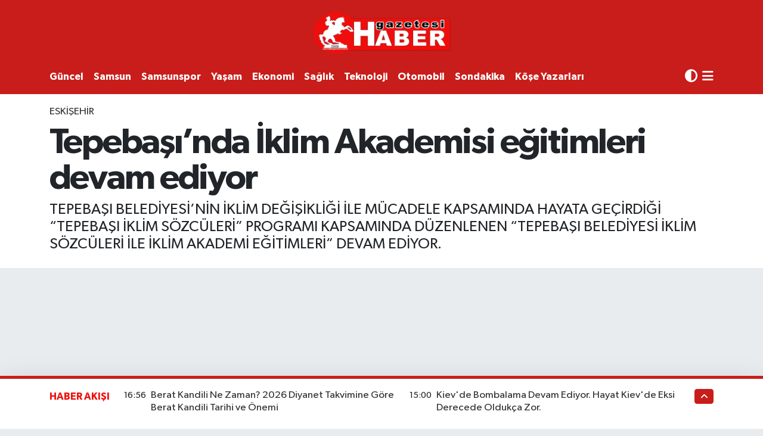

--- FILE ---
content_type: text/html; charset=UTF-8
request_url: https://www.habergazetesi.com.tr/tepebasinda-iklim-akademisi-egitimleri-devam-ediyor
body_size: 28789
content:
<!DOCTYPE html>
<html lang="tr" data-theme="flow">
<head>
<link rel="dns-prefetch" href="//www.habergazetesi.com.tr">
<link rel="dns-prefetch" href="//habergazetesicomtr.teimg.com">
<link rel="dns-prefetch" href="//static.tebilisim.com">
<link rel="dns-prefetch" href="//feeds.feedburner.com">
<link rel="dns-prefetch" href="//habergazetesi.com.tr">
<link rel="dns-prefetch" href="//www.clarity.ms">
<link rel="dns-prefetch" href="//pagead2.googlesyndication.com">
<link rel="dns-prefetch" href="//cdn.ampproject.org">
<link rel="dns-prefetch" href="//www.googletagmanager.com">
<link rel="dns-prefetch" href="//www.facebook.com">
<link rel="dns-prefetch" href="//www.twitter.com">
<link rel="dns-prefetch" href="//www.instagram.com">
<link rel="dns-prefetch" href="//www.linkedin.com">
<link rel="dns-prefetch" href="//www.youtube.com">
<link rel="dns-prefetch" href="//api.whatsapp.com">
<link rel="dns-prefetch" href="//x.com">
<link rel="dns-prefetch" href="//pinterest.com">
<link rel="dns-prefetch" href="//t.me">
<link rel="dns-prefetch" href="//tinyurl.com">
<link rel="dns-prefetch" href="//twitter.com">
<link rel="dns-prefetch" href="//www.pinterest.com">
<link rel="dns-prefetch" href="//apps.apple.com">
<link rel="dns-prefetch" href="//play.google.com">
<link rel="dns-prefetch" href="//tebilisim.com">
<link rel="dns-prefetch" href="//facebook.com">

    <meta charset="utf-8">
<title>Tepebaşı’nda İklim Akademisi eğitimleri devam ediyor</title>
<meta name="description" content="TEPEBAŞI BELEDİYESİ’NİN İKLİM DEĞİŞİKLİĞİ İLE MÜCADELE KAPSAMINDA HAYATA GEÇİRDİĞİ “TEPEBAŞI İKLİM SÖZCÜLERİ” PROGRAMI KAPSAMINDA DÜZENLENEN “TEPEBAŞI BELEDİYESİ İKLİM SÖZCÜLERİ İLE İKLİM AKADEMİ EĞİTİMLERİ”  DEVAM EDİYOR.">
<link rel="canonical" href="https://www.habergazetesi.com.tr/tepebasinda-iklim-akademisi-egitimleri-devam-ediyor">
<meta name="viewport" content="width=device-width,initial-scale=1">
<meta name="X-UA-Compatible" content="IE=edge">
<meta name="robots" content="max-image-preview:large">
<meta name="theme-color" content="#c81d1a">
<meta name="apple-itunes-app" content="samsun-haber-gazetesi/id6470025908">
<meta name="google-play-app" content="apps/details?id=com.hizweb.habergazetesi.haber">
<meta name="title" content="Tepebaşı’nda İklim Akademisi eğitimleri devam ediyor">
<meta name="articleSection" content="news">
<meta name="datePublished" content="2024-02-27T14:39:15+03:00">
<meta name="dateModified" content="2024-02-27T14:40:27+03:00">
<meta name="articleAuthor" content="İhlas Haber Ajansı">
<meta name="author" content="İhlas Haber Ajansı">
<link rel="amphtml" href="https://www.habergazetesi.com.tr/tepebasinda-iklim-akademisi-egitimleri-devam-ediyor/amp">
<meta property="og:site_name" content="Haber Gazetesi">
<meta property="og:title" content="Tepebaşı’nda İklim Akademisi eğitimleri devam ediyor">
<meta property="og:description" content="TEPEBAŞI BELEDİYESİ’NİN İKLİM DEĞİŞİKLİĞİ İLE MÜCADELE KAPSAMINDA HAYATA GEÇİRDİĞİ “TEPEBAŞI İKLİM SÖZCÜLERİ” PROGRAMI KAPSAMINDA DÜZENLENEN “TEPEBAŞI BELEDİYESİ İKLİM SÖZCÜLERİ İLE İKLİM AKADEMİ EĞİTİMLERİ”  DEVAM EDİYOR.">
<meta property="og:url" content="https://www.habergazetesi.com.tr/tepebasinda-iklim-akademisi-egitimleri-devam-ediyor">
<meta property="og:image" content="https://habergazetesicomtr.teimg.com/habergazetesi-com-tr/uploads/2024/02/agency/iha/tepebasinda-iklim-akademisi-egitimleri-devam-ediyor.jpg">
<meta property="og:type" content="article">
<meta property="og:article:published_time" content="2024-02-27T14:39:15+03:00">
<meta property="og:article:modified_time" content="2024-02-27T14:40:27+03:00">
<meta name="twitter:card" content="summary_large_image">
<meta name="twitter:site" content="@haber_gazetesi">
<meta name="twitter:title" content="Tepebaşı’nda İklim Akademisi eğitimleri devam ediyor">
<meta name="twitter:description" content="TEPEBAŞI BELEDİYESİ’NİN İKLİM DEĞİŞİKLİĞİ İLE MÜCADELE KAPSAMINDA HAYATA GEÇİRDİĞİ “TEPEBAŞI İKLİM SÖZCÜLERİ” PROGRAMI KAPSAMINDA DÜZENLENEN “TEPEBAŞI BELEDİYESİ İKLİM SÖZCÜLERİ İLE İKLİM AKADEMİ EĞİTİMLERİ”  DEVAM EDİYOR.">
<meta name="twitter:image" content="https://habergazetesicomtr.teimg.com/habergazetesi-com-tr/uploads/2024/02/agency/iha/tepebasinda-iklim-akademisi-egitimleri-devam-ediyor.jpg">
<meta name="twitter:url" content="https://www.habergazetesi.com.tr/tepebasinda-iklim-akademisi-egitimleri-devam-ediyor">
<link rel="shortcut icon" type="image/x-icon" href="https://habergazetesicomtr.teimg.com/habergazetesi-com-tr/uploads/2023/09/hg-ico.png">
<link rel="manifest" href="https://www.habergazetesi.com.tr/manifest.json?v=6.6.4" />
<link rel="preload" href="https://static.tebilisim.com/flow/assets/css/font-awesome/fa-solid-900.woff2" as="font" type="font/woff2" crossorigin />
<link rel="preload" href="https://static.tebilisim.com/flow/assets/css/font-awesome/fa-brands-400.woff2" as="font" type="font/woff2" crossorigin />
<link rel="preload" href="https://static.tebilisim.com/flow/assets/css/weather-icons/font/weathericons-regular-webfont.woff2" as="font" type="font/woff2" crossorigin />
<link rel="preload" href="https://static.tebilisim.com/flow/vendor/te/fonts/gibson/Gibson-Bold.woff2" as="font" type="font/woff2" crossorigin />
<link rel="preload" href="https://static.tebilisim.com/flow/vendor/te/fonts/gibson/Gibson-BoldItalic.woff2" as="font" type="font/woff2" crossorigin />
<link rel="preload" href="https://static.tebilisim.com/flow/vendor/te/fonts/gibson/Gibson-Italic.woff2" as="font" type="font/woff2" crossorigin />
<link rel="preload" href="https://static.tebilisim.com/flow/vendor/te/fonts/gibson/Gibson-Light.woff2" as="font" type="font/woff2" crossorigin />
<link rel="preload" href="https://static.tebilisim.com/flow/vendor/te/fonts/gibson/Gibson-LightItalic.woff2" as="font" type="font/woff2" crossorigin />
<link rel="preload" href="https://static.tebilisim.com/flow/vendor/te/fonts/gibson/Gibson-SemiBold.woff2" as="font" type="font/woff2" crossorigin />
<link rel="preload" href="https://static.tebilisim.com/flow/vendor/te/fonts/gibson/Gibson-SemiBoldItalic.woff2" as="font" type="font/woff2" crossorigin />
<link rel="preload" href="https://static.tebilisim.com/flow/vendor/te/fonts/gibson/Gibson.woff2" as="font" type="font/woff2" crossorigin />


<link rel="preload" as="style" href="https://static.tebilisim.com/flow/vendor/te/fonts/gibson.css?v=6.6.4">
<link rel="stylesheet" href="https://static.tebilisim.com/flow/vendor/te/fonts/gibson.css?v=6.6.4">

<style>:root {
        --te-link-color: #333;
        --te-link-hover-color: #000;
        --te-font: "Gibson";
        --te-secondary-font: "Gibson";
        --te-h1-font-size: 60px;
        --te-color: #c81d1a;
        --te-hover-color: #f00e0b;
        --mm-ocd-width: 85%!important; /*  Mobil Menü Genişliği */
        --swiper-theme-color: var(--te-color)!important;
        --header-13-color: #ffc107;
    }</style><link rel="preload" as="style" href="https://static.tebilisim.com/flow/assets/vendor/bootstrap/css/bootstrap.min.css?v=6.6.4">
<link rel="stylesheet" href="https://static.tebilisim.com/flow/assets/vendor/bootstrap/css/bootstrap.min.css?v=6.6.4">
<link rel="preload" as="style" href="https://static.tebilisim.com/flow/assets/css/app6.6.4.min.css">
<link rel="stylesheet" href="https://static.tebilisim.com/flow/assets/css/app6.6.4.min.css">



<script type="application/ld+json">{"@context":"https:\/\/schema.org","@type":"WebSite","url":"https:\/\/www.habergazetesi.com.tr","potentialAction":{"@type":"SearchAction","target":"https:\/\/www.habergazetesi.com.tr\/arama?q={query}","query-input":"required name=query"}}</script>

<script type="application/ld+json">{"@context":"https:\/\/schema.org","@type":"NewsMediaOrganization","url":"https:\/\/www.habergazetesi.com.tr","name":"Haber Gazetesi, Samsun Haber","logo":"https:\/\/habergazetesicomtr.teimg.com\/habergazetesi-com-tr\/uploads\/2023\/09\/haber-gazetesi-1.PNG","sameAs":["https:\/\/www.facebook.com\/habergazetesi\/","https:\/\/www.twitter.com\/haber_gazetesi","https:\/\/www.linkedin.com\/in\/haber-tv-063867291\/","https:\/\/www.youtube.com\/@HaberGazetesiTV","https:\/\/www.instagram.com\/samsunhabergazetesi\/"]}</script>

<script type="application/ld+json">{"@context":"https:\/\/schema.org","@graph":[{"@type":"SiteNavigationElement","name":"Ana Sayfa","url":"https:\/\/www.habergazetesi.com.tr","@id":"https:\/\/www.habergazetesi.com.tr"},{"@type":"SiteNavigationElement","name":"G\u00dcNDEM","url":"https:\/\/www.habergazetesi.com.tr\/gundem","@id":"https:\/\/www.habergazetesi.com.tr\/gundem"},{"@type":"SiteNavigationElement","name":"S\u0130YASET","url":"https:\/\/www.habergazetesi.com.tr\/siyaset","@id":"https:\/\/www.habergazetesi.com.tr\/siyaset"},{"@type":"SiteNavigationElement","name":"EKONOM\u0130","url":"https:\/\/www.habergazetesi.com.tr\/ekonomi","@id":"https:\/\/www.habergazetesi.com.tr\/ekonomi"},{"@type":"SiteNavigationElement","name":"G\u00dcNCEL","url":"https:\/\/www.habergazetesi.com.tr\/guncel","@id":"https:\/\/www.habergazetesi.com.tr\/guncel"},{"@type":"SiteNavigationElement","name":"SPOR","url":"https:\/\/www.habergazetesi.com.tr\/spor","@id":"https:\/\/www.habergazetesi.com.tr\/spor"},{"@type":"SiteNavigationElement","name":"S\u00fcper Lig","url":"https:\/\/www.habergazetesi.com.tr\/super-lig","@id":"https:\/\/www.habergazetesi.com.tr\/super-lig"},{"@type":"SiteNavigationElement","name":"TFF 1.Lig","url":"https:\/\/www.habergazetesi.com.tr\/spor-toto-1lig","@id":"https:\/\/www.habergazetesi.com.tr\/spor-toto-1lig"},{"@type":"SiteNavigationElement","name":"SAMSUNSPOR","url":"https:\/\/www.habergazetesi.com.tr\/samsunspor","@id":"https:\/\/www.habergazetesi.com.tr\/samsunspor"},{"@type":"SiteNavigationElement","name":"Basketbol","url":"https:\/\/www.habergazetesi.com.tr\/basketbol","@id":"https:\/\/www.habergazetesi.com.tr\/basketbol"},{"@type":"SiteNavigationElement","name":"HABER SPOR","url":"https:\/\/www.habergazetesi.com.tr\/haber-spor","@id":"https:\/\/www.habergazetesi.com.tr\/haber-spor"},{"@type":"SiteNavigationElement","name":"SA\u011eLIK","url":"https:\/\/www.habergazetesi.com.tr\/saglik","@id":"https:\/\/www.habergazetesi.com.tr\/saglik"},{"@type":"SiteNavigationElement","name":"BELED\u0130YELER","url":"https:\/\/www.habergazetesi.com.tr\/belediyeler","@id":"https:\/\/www.habergazetesi.com.tr\/belediyeler"},{"@type":"SiteNavigationElement","name":"PROGRAMLAR","url":"https:\/\/www.habergazetesi.com.tr\/programlar","@id":"https:\/\/www.habergazetesi.com.tr\/programlar"},{"@type":"SiteNavigationElement","name":"Mersin","url":"https:\/\/www.habergazetesi.com.tr\/mersin","@id":"https:\/\/www.habergazetesi.com.tr\/mersin"},{"@type":"SiteNavigationElement","name":"Erzurum","url":"https:\/\/www.habergazetesi.com.tr\/erzurum","@id":"https:\/\/www.habergazetesi.com.tr\/erzurum"},{"@type":"SiteNavigationElement","name":"R\u00f6portaj","url":"https:\/\/www.habergazetesi.com.tr\/roportaj","@id":"https:\/\/www.habergazetesi.com.tr\/roportaj"},{"@type":"SiteNavigationElement","name":"Mu\u011fla","url":"https:\/\/www.habergazetesi.com.tr\/muglanin-haber-merkezi","@id":"https:\/\/www.habergazetesi.com.tr\/muglanin-haber-merkezi"},{"@type":"SiteNavigationElement","name":"K\u00fclt\u00fcr sanat","url":"https:\/\/www.habergazetesi.com.tr\/kultur-sanat-etkinlikleri","@id":"https:\/\/www.habergazetesi.com.tr\/kultur-sanat-etkinlikleri"},{"@type":"SiteNavigationElement","name":"Ayd\u0131n","url":"https:\/\/www.habergazetesi.com.tr\/aydin","@id":"https:\/\/www.habergazetesi.com.tr\/aydin"},{"@type":"SiteNavigationElement","name":"Diyarbak\u0131r","url":"https:\/\/www.habergazetesi.com.tr\/diyarbakir","@id":"https:\/\/www.habergazetesi.com.tr\/diyarbakir"},{"@type":"SiteNavigationElement","name":"Asayi\u015f","url":"https:\/\/www.habergazetesi.com.tr\/asayis","@id":"https:\/\/www.habergazetesi.com.tr\/asayis"},{"@type":"SiteNavigationElement","name":"Van","url":"https:\/\/www.habergazetesi.com.tr\/van","@id":"https:\/\/www.habergazetesi.com.tr\/van"},{"@type":"SiteNavigationElement","name":"Bilecik","url":"https:\/\/www.habergazetesi.com.tr\/bilecik","@id":"https:\/\/www.habergazetesi.com.tr\/bilecik"},{"@type":"SiteNavigationElement","name":"Yalova","url":"https:\/\/www.habergazetesi.com.tr\/yalova","@id":"https:\/\/www.habergazetesi.com.tr\/yalova"},{"@type":"SiteNavigationElement","name":"Genel","url":"https:\/\/www.habergazetesi.com.tr\/genel","@id":"https:\/\/www.habergazetesi.com.tr\/genel"},{"@type":"SiteNavigationElement","name":"\u015eanl\u0131urfa","url":"https:\/\/www.habergazetesi.com.tr\/sanliurfa","@id":"https:\/\/www.habergazetesi.com.tr\/sanliurfa"},{"@type":"SiteNavigationElement","name":"\u00c7evre","url":"https:\/\/www.habergazetesi.com.tr\/cevre","@id":"https:\/\/www.habergazetesi.com.tr\/cevre"},{"@type":"SiteNavigationElement","name":"Eski\u015fehir","url":"https:\/\/www.habergazetesi.com.tr\/eskisehir","@id":"https:\/\/www.habergazetesi.com.tr\/eskisehir"},{"@type":"SiteNavigationElement","name":"Osmaniye","url":"https:\/\/www.habergazetesi.com.tr\/osmaniye","@id":"https:\/\/www.habergazetesi.com.tr\/osmaniye"},{"@type":"SiteNavigationElement","name":"Denizli","url":"https:\/\/www.habergazetesi.com.tr\/denizli","@id":"https:\/\/www.habergazetesi.com.tr\/denizli"},{"@type":"SiteNavigationElement","name":"Hakkari","url":"https:\/\/www.habergazetesi.com.tr\/hakkari","@id":"https:\/\/www.habergazetesi.com.tr\/hakkari"},{"@type":"SiteNavigationElement","name":"Bitlis","url":"https:\/\/www.habergazetesi.com.tr\/bitlis","@id":"https:\/\/www.habergazetesi.com.tr\/bitlis"},{"@type":"SiteNavigationElement","name":"Nev\u015fehir","url":"https:\/\/www.habergazetesi.com.tr\/nevsehir-haberleri-son-dakika","@id":"https:\/\/www.habergazetesi.com.tr\/nevsehir-haberleri-son-dakika"},{"@type":"SiteNavigationElement","name":"Bursa","url":"https:\/\/www.habergazetesi.com.tr\/bursa","@id":"https:\/\/www.habergazetesi.com.tr\/bursa"},{"@type":"SiteNavigationElement","name":"Kastamonu","url":"https:\/\/www.habergazetesi.com.tr\/kastamonu-gazetesi-son-dakika-haberleri","@id":"https:\/\/www.habergazetesi.com.tr\/kastamonu-gazetesi-son-dakika-haberleri"},{"@type":"SiteNavigationElement","name":"Antalya","url":"https:\/\/www.habergazetesi.com.tr\/antalya","@id":"https:\/\/www.habergazetesi.com.tr\/antalya"},{"@type":"SiteNavigationElement","name":"Bal\u0131kesir","url":"https:\/\/www.habergazetesi.com.tr\/balikesir","@id":"https:\/\/www.habergazetesi.com.tr\/balikesir"},{"@type":"SiteNavigationElement","name":"Tokat","url":"https:\/\/www.habergazetesi.com.tr\/tokat","@id":"https:\/\/www.habergazetesi.com.tr\/tokat"},{"@type":"SiteNavigationElement","name":"Edirne","url":"https:\/\/www.habergazetesi.com.tr\/edirne","@id":"https:\/\/www.habergazetesi.com.tr\/edirne"},{"@type":"SiteNavigationElement","name":"Elaz\u0131\u011f","url":"https:\/\/www.habergazetesi.com.tr\/elazig","@id":"https:\/\/www.habergazetesi.com.tr\/elazig"},{"@type":"SiteNavigationElement","name":"Malatya","url":"https:\/\/www.habergazetesi.com.tr\/malatya","@id":"https:\/\/www.habergazetesi.com.tr\/malatya"},{"@type":"SiteNavigationElement","name":"Ordu","url":"https:\/\/www.habergazetesi.com.tr\/ordu","@id":"https:\/\/www.habergazetesi.com.tr\/ordu"},{"@type":"SiteNavigationElement","name":"Politika","url":"https:\/\/www.habergazetesi.com.tr\/politika","@id":"https:\/\/www.habergazetesi.com.tr\/politika"},{"@type":"SiteNavigationElement","name":"Zonguldak","url":"https:\/\/www.habergazetesi.com.tr\/zonguldak","@id":"https:\/\/www.habergazetesi.com.tr\/zonguldak"},{"@type":"SiteNavigationElement","name":"D\u00fczce","url":"https:\/\/www.habergazetesi.com.tr\/duzce","@id":"https:\/\/www.habergazetesi.com.tr\/duzce"},{"@type":"SiteNavigationElement","name":"\u015e\u0131rnak","url":"https:\/\/www.habergazetesi.com.tr\/sirnak","@id":"https:\/\/www.habergazetesi.com.tr\/sirnak"},{"@type":"SiteNavigationElement","name":"Bolu","url":"https:\/\/www.habergazetesi.com.tr\/bolu","@id":"https:\/\/www.habergazetesi.com.tr\/bolu"},{"@type":"SiteNavigationElement","name":"Teknoloji","url":"https:\/\/www.habergazetesi.com.tr\/teknoloji","@id":"https:\/\/www.habergazetesi.com.tr\/teknoloji"},{"@type":"SiteNavigationElement","name":"D\u00fcnya","url":"https:\/\/www.habergazetesi.com.tr\/dunya","@id":"https:\/\/www.habergazetesi.com.tr\/dunya"},{"@type":"SiteNavigationElement","name":"Bilim ve teknoloji","url":"https:\/\/www.habergazetesi.com.tr\/bilim-ve-teknoloji","@id":"https:\/\/www.habergazetesi.com.tr\/bilim-ve-teknoloji"},{"@type":"SiteNavigationElement","name":"Gaziantep","url":"https:\/\/www.habergazetesi.com.tr\/gaziantep","@id":"https:\/\/www.habergazetesi.com.tr\/gaziantep"},{"@type":"SiteNavigationElement","name":"Izmir","url":"https:\/\/www.habergazetesi.com.tr\/izmir-son-dakika-haberleri","@id":"https:\/\/www.habergazetesi.com.tr\/izmir-son-dakika-haberleri"},{"@type":"SiteNavigationElement","name":"Sivas","url":"https:\/\/www.habergazetesi.com.tr\/sivas","@id":"https:\/\/www.habergazetesi.com.tr\/sivas"},{"@type":"SiteNavigationElement","name":"U\u015fak","url":"https:\/\/www.habergazetesi.com.tr\/usak","@id":"https:\/\/www.habergazetesi.com.tr\/usak"},{"@type":"SiteNavigationElement","name":"Manisa","url":"https:\/\/www.habergazetesi.com.tr\/manisa","@id":"https:\/\/www.habergazetesi.com.tr\/manisa"},{"@type":"SiteNavigationElement","name":"Amasya Haber","url":"https:\/\/www.habergazetesi.com.tr\/amasya-haber","@id":"https:\/\/www.habergazetesi.com.tr\/amasya-haber"},{"@type":"SiteNavigationElement","name":"Giresun","url":"https:\/\/www.habergazetesi.com.tr\/giresun","@id":"https:\/\/www.habergazetesi.com.tr\/giresun"},{"@type":"SiteNavigationElement","name":"Siirt","url":"https:\/\/www.habergazetesi.com.tr\/siirt","@id":"https:\/\/www.habergazetesi.com.tr\/siirt"},{"@type":"SiteNavigationElement","name":"K\u0131rklareli","url":"https:\/\/www.habergazetesi.com.tr\/kirklareli","@id":"https:\/\/www.habergazetesi.com.tr\/kirklareli"},{"@type":"SiteNavigationElement","name":"K\u00fctahya","url":"https:\/\/www.habergazetesi.com.tr\/kutahya","@id":"https:\/\/www.habergazetesi.com.tr\/kutahya"},{"@type":"SiteNavigationElement","name":"Sakarya","url":"https:\/\/www.habergazetesi.com.tr\/sakarya","@id":"https:\/\/www.habergazetesi.com.tr\/sakarya"},{"@type":"SiteNavigationElement","name":"Erzincan","url":"https:\/\/www.habergazetesi.com.tr\/erzincan","@id":"https:\/\/www.habergazetesi.com.tr\/erzincan"},{"@type":"SiteNavigationElement","name":"\u00c7orum","url":"https:\/\/www.habergazetesi.com.tr\/corum","@id":"https:\/\/www.habergazetesi.com.tr\/corum"},{"@type":"SiteNavigationElement","name":"\u00c7ank\u0131r\u0131","url":"https:\/\/www.habergazetesi.com.tr\/cankiri","@id":"https:\/\/www.habergazetesi.com.tr\/cankiri"},{"@type":"SiteNavigationElement","name":"Bayburt","url":"https:\/\/www.habergazetesi.com.tr\/bayburt","@id":"https:\/\/www.habergazetesi.com.tr\/bayburt"},{"@type":"SiteNavigationElement","name":"Hatay","url":"https:\/\/www.habergazetesi.com.tr\/hatay","@id":"https:\/\/www.habergazetesi.com.tr\/hatay"},{"@type":"SiteNavigationElement","name":"Mardin","url":"https:\/\/www.habergazetesi.com.tr\/mardin","@id":"https:\/\/www.habergazetesi.com.tr\/mardin"},{"@type":"SiteNavigationElement","name":"Tekirda\u011f","url":"https:\/\/www.habergazetesi.com.tr\/tekirdag","@id":"https:\/\/www.habergazetesi.com.tr\/tekirdag"},{"@type":"SiteNavigationElement","name":"Kars","url":"https:\/\/www.habergazetesi.com.tr\/karsin-haber-merkezi","@id":"https:\/\/www.habergazetesi.com.tr\/karsin-haber-merkezi"},{"@type":"SiteNavigationElement","name":"Kahramanmara\u015f","url":"https:\/\/www.habergazetesi.com.tr\/kahramanmaras","@id":"https:\/\/www.habergazetesi.com.tr\/kahramanmaras"},{"@type":"SiteNavigationElement","name":"Ardahan","url":"https:\/\/www.habergazetesi.com.tr\/ardahan","@id":"https:\/\/www.habergazetesi.com.tr\/ardahan"},{"@type":"SiteNavigationElement","name":"Batman","url":"https:\/\/www.habergazetesi.com.tr\/batman","@id":"https:\/\/www.habergazetesi.com.tr\/batman"},{"@type":"SiteNavigationElement","name":"Trabzon","url":"https:\/\/www.habergazetesi.com.tr\/trabzon","@id":"https:\/\/www.habergazetesi.com.tr\/trabzon"},{"@type":"SiteNavigationElement","name":"Sinop","url":"https:\/\/www.habergazetesi.com.tr\/sinop","@id":"https:\/\/www.habergazetesi.com.tr\/sinop"},{"@type":"SiteNavigationElement","name":"\u00c7anakkale","url":"https:\/\/www.habergazetesi.com.tr\/canakkale","@id":"https:\/\/www.habergazetesi.com.tr\/canakkale"},{"@type":"SiteNavigationElement","name":"E\u011fitim","url":"https:\/\/www.habergazetesi.com.tr\/egitim","@id":"https:\/\/www.habergazetesi.com.tr\/egitim"},{"@type":"SiteNavigationElement","name":"Karaman","url":"https:\/\/www.habergazetesi.com.tr\/karamandan-haberler","@id":"https:\/\/www.habergazetesi.com.tr\/karamandan-haberler"},{"@type":"SiteNavigationElement","name":"Haberde insan","url":"https:\/\/www.habergazetesi.com.tr\/haberde-insan","@id":"https:\/\/www.habergazetesi.com.tr\/haberde-insan"},{"@type":"SiteNavigationElement","name":"T\u00dcRK\u0130YE","url":"https:\/\/www.habergazetesi.com.tr\/turkiye","@id":"https:\/\/www.habergazetesi.com.tr\/turkiye"},{"@type":"SiteNavigationElement","name":"Tunceli","url":"https:\/\/www.habergazetesi.com.tr\/tunceli","@id":"https:\/\/www.habergazetesi.com.tr\/tunceli"},{"@type":"SiteNavigationElement","name":"Bart\u0131n","url":"https:\/\/www.habergazetesi.com.tr\/bartin","@id":"https:\/\/www.habergazetesi.com.tr\/bartin"},{"@type":"SiteNavigationElement","name":"Bing\u00f6l","url":"https:\/\/www.habergazetesi.com.tr\/bingol","@id":"https:\/\/www.habergazetesi.com.tr\/bingol"},{"@type":"SiteNavigationElement","name":"Mu\u015f","url":"https:\/\/www.habergazetesi.com.tr\/mus-haberleri","@id":"https:\/\/www.habergazetesi.com.tr\/mus-haberleri"},{"@type":"SiteNavigationElement","name":"SAMSUN","url":"https:\/\/www.habergazetesi.com.tr\/samsun","@id":"https:\/\/www.habergazetesi.com.tr\/samsun"},{"@type":"SiteNavigationElement","name":"Yozgat","url":"https:\/\/www.habergazetesi.com.tr\/yozgat","@id":"https:\/\/www.habergazetesi.com.tr\/yozgat"},{"@type":"SiteNavigationElement","name":"K\u0131r\u015fehir","url":"https:\/\/www.habergazetesi.com.tr\/kirsehir","@id":"https:\/\/www.habergazetesi.com.tr\/kirsehir"},{"@type":"SiteNavigationElement","name":"Ya\u015fam","url":"https:\/\/www.habergazetesi.com.tr\/yasam","@id":"https:\/\/www.habergazetesi.com.tr\/yasam"},{"@type":"SiteNavigationElement","name":"Karab\u00fck","url":"https:\/\/www.habergazetesi.com.tr\/karabuk-haber-son-dakika","@id":"https:\/\/www.habergazetesi.com.tr\/karabuk-haber-son-dakika"},{"@type":"SiteNavigationElement","name":"G\u00fcm\u00fc\u015fhane","url":"https:\/\/www.habergazetesi.com.tr\/gumushane","@id":"https:\/\/www.habergazetesi.com.tr\/gumushane"},{"@type":"SiteNavigationElement","name":"K\u0131r\u0131kkale","url":"https:\/\/www.habergazetesi.com.tr\/kirikkaleden-haberler","@id":"https:\/\/www.habergazetesi.com.tr\/kirikkaleden-haberler"},{"@type":"SiteNavigationElement","name":"Kilis","url":"https:\/\/www.habergazetesi.com.tr\/kilisten-haberler","@id":"https:\/\/www.habergazetesi.com.tr\/kilisten-haberler"},{"@type":"SiteNavigationElement","name":"Burdur","url":"https:\/\/www.habergazetesi.com.tr\/burdur","@id":"https:\/\/www.habergazetesi.com.tr\/burdur"},{"@type":"SiteNavigationElement","name":"Rize","url":"https:\/\/www.habergazetesi.com.tr\/rize","@id":"https:\/\/www.habergazetesi.com.tr\/rize"},{"@type":"SiteNavigationElement","name":"English","url":"https:\/\/www.habergazetesi.com.tr\/en","@id":"https:\/\/www.habergazetesi.com.tr\/en"},{"@type":"SiteNavigationElement","name":"OTOMOB\u0130L","url":"https:\/\/www.habergazetesi.com.tr\/otomobil","@id":"https:\/\/www.habergazetesi.com.tr\/otomobil"},{"@type":"SiteNavigationElement","name":"Artvin","url":"https:\/\/www.habergazetesi.com.tr\/artvin","@id":"https:\/\/www.habergazetesi.com.tr\/artvin"},{"@type":"SiteNavigationElement","name":"Isparta","url":"https:\/\/www.habergazetesi.com.tr\/isparta-son-dakika-haberleri","@id":"https:\/\/www.habergazetesi.com.tr\/isparta-son-dakika-haberleri"},{"@type":"SiteNavigationElement","name":"Izmir","url":"https:\/\/www.habergazetesi.com.tr\/izmir","@id":"https:\/\/www.habergazetesi.com.tr\/izmir"},{"@type":"SiteNavigationElement","name":"Nev\u015fehir","url":"https:\/\/www.habergazetesi.com.tr\/nevsehir","@id":"https:\/\/www.habergazetesi.com.tr\/nevsehir"},{"@type":"SiteNavigationElement","name":"Mu\u011fla","url":"https:\/\/www.habergazetesi.com.tr\/mugla","@id":"https:\/\/www.habergazetesi.com.tr\/mugla"},{"@type":"SiteNavigationElement","name":"Kayseri","url":"https:\/\/www.habergazetesi.com.tr\/kayseri","@id":"https:\/\/www.habergazetesi.com.tr\/kayseri"},{"@type":"SiteNavigationElement","name":"Ni\u011fde","url":"https:\/\/www.habergazetesi.com.tr\/nigde","@id":"https:\/\/www.habergazetesi.com.tr\/nigde"},{"@type":"SiteNavigationElement","name":"Karaman","url":"https:\/\/www.habergazetesi.com.tr\/karaman","@id":"https:\/\/www.habergazetesi.com.tr\/karaman"},{"@type":"SiteNavigationElement","name":"I\u011fd\u0131r","url":"https:\/\/www.habergazetesi.com.tr\/igdir","@id":"https:\/\/www.habergazetesi.com.tr\/igdir"},{"@type":"SiteNavigationElement","name":"K\u00fclt\u00fcr-sanat","url":"https:\/\/www.habergazetesi.com.tr\/kultur-sanat","@id":"https:\/\/www.habergazetesi.com.tr\/kultur-sanat"},{"@type":"SiteNavigationElement","name":"Mu\u015f","url":"https:\/\/www.habergazetesi.com.tr\/mus","@id":"https:\/\/www.habergazetesi.com.tr\/mus"},{"@type":"SiteNavigationElement","name":"Istanbul","url":"https:\/\/www.habergazetesi.com.tr\/istanbul","@id":"https:\/\/www.habergazetesi.com.tr\/istanbul"},{"@type":"SiteNavigationElement","name":"Kastamonu","url":"https:\/\/www.habergazetesi.com.tr\/kastamonu","@id":"https:\/\/www.habergazetesi.com.tr\/kastamonu"},{"@type":"SiteNavigationElement","name":"Kocaeli","url":"https:\/\/www.habergazetesi.com.tr\/kocaeli","@id":"https:\/\/www.habergazetesi.com.tr\/kocaeli"},{"@type":"SiteNavigationElement","name":"K\u0131r\u0131kkale","url":"https:\/\/www.habergazetesi.com.tr\/kirikkale","@id":"https:\/\/www.habergazetesi.com.tr\/kirikkale"},{"@type":"SiteNavigationElement","name":"Kars","url":"https:\/\/www.habergazetesi.com.tr\/kars","@id":"https:\/\/www.habergazetesi.com.tr\/kars"},{"@type":"SiteNavigationElement","name":"Karab\u00fck","url":"https:\/\/www.habergazetesi.com.tr\/karabuk","@id":"https:\/\/www.habergazetesi.com.tr\/karabuk"},{"@type":"SiteNavigationElement","name":"Kilis","url":"https:\/\/www.habergazetesi.com.tr\/kilis","@id":"https:\/\/www.habergazetesi.com.tr\/kilis"},{"@type":"SiteNavigationElement","name":"New york","url":"https:\/\/www.habergazetesi.com.tr\/new-york","@id":"https:\/\/www.habergazetesi.com.tr\/new-york"},{"@type":"SiteNavigationElement","name":"Isparta","url":"https:\/\/www.habergazetesi.com.tr\/isparta","@id":"https:\/\/www.habergazetesi.com.tr\/isparta"},{"@type":"SiteNavigationElement","name":"Konya","url":"https:\/\/www.habergazetesi.com.tr\/konya","@id":"https:\/\/www.habergazetesi.com.tr\/konya"},{"@type":"SiteNavigationElement","name":"Yerel","url":"https:\/\/www.habergazetesi.com.tr\/yerel","@id":"https:\/\/www.habergazetesi.com.tr\/yerel"},{"@type":"SiteNavigationElement","name":"MAGAZ\u0130N","url":"https:\/\/www.habergazetesi.com.tr\/magazin-1","@id":"https:\/\/www.habergazetesi.com.tr\/magazin-1"},{"@type":"SiteNavigationElement","name":"Ankara Haber","url":"https:\/\/www.habergazetesi.com.tr\/ankara","@id":"https:\/\/www.habergazetesi.com.tr\/ankara"},{"@type":"SiteNavigationElement","name":"Ankara Haber","url":"https:\/\/www.habergazetesi.com.tr\/ankara-haber","@id":"https:\/\/www.habergazetesi.com.tr\/ankara-haber"},{"@type":"SiteNavigationElement","name":"\u0130leti\u015fim - Bize Ula\u015f\u0131n","url":"https:\/\/www.habergazetesi.com.tr\/iletisim","@id":"https:\/\/www.habergazetesi.com.tr\/iletisim"},{"@type":"SiteNavigationElement","name":"Gizlilik Politikas\u0131 \/ Privacy Policy","url":"https:\/\/www.habergazetesi.com.tr\/gizlilik-politikasi-privacy-policy","@id":"https:\/\/www.habergazetesi.com.tr\/gizlilik-politikasi-privacy-policy"},{"@type":"SiteNavigationElement","name":"Gizlilik S\u00f6zle\u015fmesi","url":"https:\/\/www.habergazetesi.com.tr\/gizlilik-sozlesmesi","@id":"https:\/\/www.habergazetesi.com.tr\/gizlilik-sozlesmesi"},{"@type":"SiteNavigationElement","name":"KVKK Ayd\u0131nlatma Metni","url":"https:\/\/www.habergazetesi.com.tr\/kvkk-aydinlatma-metni","@id":"https:\/\/www.habergazetesi.com.tr\/kvkk-aydinlatma-metni"},{"@type":"SiteNavigationElement","name":"Kullan\u0131m Ko\u015fullar\u0131","url":"https:\/\/www.habergazetesi.com.tr\/kullanim-kosullari","@id":"https:\/\/www.habergazetesi.com.tr\/kullanim-kosullari"},{"@type":"SiteNavigationElement","name":"Yazarlar","url":"https:\/\/www.habergazetesi.com.tr\/yazarlar","@id":"https:\/\/www.habergazetesi.com.tr\/yazarlar"},{"@type":"SiteNavigationElement","name":"Foto Galeri","url":"https:\/\/www.habergazetesi.com.tr\/foto-galeri","@id":"https:\/\/www.habergazetesi.com.tr\/foto-galeri"},{"@type":"SiteNavigationElement","name":"Video Galeri","url":"https:\/\/www.habergazetesi.com.tr\/video","@id":"https:\/\/www.habergazetesi.com.tr\/video"},{"@type":"SiteNavigationElement","name":"Biyografiler","url":"https:\/\/www.habergazetesi.com.tr\/biyografi","@id":"https:\/\/www.habergazetesi.com.tr\/biyografi"},{"@type":"SiteNavigationElement","name":"Firma Rehberi","url":"https:\/\/www.habergazetesi.com.tr\/rehber","@id":"https:\/\/www.habergazetesi.com.tr\/rehber"},{"@type":"SiteNavigationElement","name":"Seri \u0130lanlar","url":"https:\/\/www.habergazetesi.com.tr\/ilan","@id":"https:\/\/www.habergazetesi.com.tr\/ilan"},{"@type":"SiteNavigationElement","name":"Vefatlar","url":"https:\/\/www.habergazetesi.com.tr\/vefat","@id":"https:\/\/www.habergazetesi.com.tr\/vefat"},{"@type":"SiteNavigationElement","name":"R\u00f6portajlar","url":"https:\/\/www.habergazetesi.com.tr\/roportaj","@id":"https:\/\/www.habergazetesi.com.tr\/roportaj"},{"@type":"SiteNavigationElement","name":"Anketler","url":"https:\/\/www.habergazetesi.com.tr\/anketler","@id":"https:\/\/www.habergazetesi.com.tr\/anketler"},{"@type":"SiteNavigationElement","name":"Bafra Bug\u00fcn, Yar\u0131n ve 1 Haftal\u0131k Hava Durumu Tahmini","url":"https:\/\/www.habergazetesi.com.tr\/bafra-hava-durumu","@id":"https:\/\/www.habergazetesi.com.tr\/bafra-hava-durumu"},{"@type":"SiteNavigationElement","name":"Bafra Namaz Vakitleri","url":"https:\/\/www.habergazetesi.com.tr\/bafra-namaz-vakitleri","@id":"https:\/\/www.habergazetesi.com.tr\/bafra-namaz-vakitleri"},{"@type":"SiteNavigationElement","name":"Puan Durumu ve Fikst\u00fcr","url":"https:\/\/www.habergazetesi.com.tr\/futbol\/super-lig-puan-durumu-ve-fikstur","@id":"https:\/\/www.habergazetesi.com.tr\/futbol\/super-lig-puan-durumu-ve-fikstur"}]}</script>

<script type="application/ld+json">{"@context":"https:\/\/schema.org","@type":"BreadcrumbList","itemListElement":[{"@type":"ListItem","position":1,"item":{"@type":"Thing","@id":"https:\/\/www.habergazetesi.com.tr","name":"Haberler"}}]}</script>
<script type="application/ld+json">{"@context":"https:\/\/schema.org","@type":"NewsArticle","headline":"Tepeba\u015f\u0131\u2019nda \u0130klim Akademisi e\u011fitimleri devam ediyor","articleSection":"Eski\u015fehir","dateCreated":"2024-02-27T14:39:15+03:00","datePublished":"2024-02-27T14:39:15+03:00","dateModified":"2024-02-27T14:40:27+03:00","wordCount":243,"genre":"news","mainEntityOfPage":{"@type":"WebPage","@id":"https:\/\/www.habergazetesi.com.tr\/tepebasinda-iklim-akademisi-egitimleri-devam-ediyor"},"articleBody":"<p>Tepeba\u015f\u0131 Belediyesi\u2019nin iklim de\u011fi\u015fikli\u011fi ile m\u00fccadele kapsam\u0131nda hayata ge\u00e7irdi\u011fi \u201cTepeba\u015f\u0131 \u0130klim S\u00f6zc\u00fcleri\u201d program\u0131 kapsam\u0131nda d\u00fczenlenen \u201cTepeba\u015f\u0131 Belediyesi \u0130klim S\u00f6zc\u00fcleri ile \u0130klim Akademi E\u011fitimleri\u201d  devam ediyor.\n<\/p><p>\u0130nsan ve \u00e7evre odakl\u0131 hizmet anlay\u0131\u015f\u0131 sayesinde \u00c7evrenin Oscar\u2019\u0131 olarak da bilinen Uluslararas\u0131 Energy Globe \u00d6d\u00fcl\u00fc\u2019n\u00fc T\u00fcrkiye\u2019ye ilk defa getiren Tepeba\u015f\u0131 Belediyesi, s\u00fcrd\u00fcr\u00fclebilir ve iklim dostu bir Tepeba\u015f\u0131 in\u015fa etmek i\u00e7in \u00e7al\u0131\u015fmalar\u0131n\u0131 t\u00fcm h\u0131z\u0131yla s\u00fcrd\u00fcr\u00fcyor.\n<\/p><p>Son olarak Tepeba\u015f\u0131 Belediyesi\u2019nin \u201cTepeba\u015f\u0131 \u0130klim S\u00f6zc\u00fcleri\u201d program\u0131 kapsam\u0131nda, \u201cTepeba\u015f\u0131 Belediyesi \u0130klim S\u00f6zc\u00fcleri ile \u0130klim Akademi E\u011fitimleri-2\u201d d\u00fczenlenecek. E\u011fitim kapsam\u0131nda \u201cEko Aktivizm\u201d ele al\u0131nacak. Bu ba\u015fl\u0131k alt\u0131nda; \u201cAt\u0131ks\u0131z ve Ekolojik Ya\u015fam\u201d konusunda konu\u015fmac\u0131 olarak Ekolojik Ya\u015fam Aktivisti Nil Ormanl\u0131 ve \u201cT\u00fcrkiye\u2019deki Gen\u00e7 \u0130klim Aktivistli\u011fi Ye\u015fil Ekonomi\u201d hakk\u0131nda ise konu\u015fmac\u0131 olarak \u0130klim \u00d6nc\u00fcs\u00fc Baran \u00d6rnek yer alacak. E\u011fitim, 1 Mart Cuma G\u00fcn\u00fc 12.00-15.00 saatleri aras\u0131nda Tepeba\u015f\u0131 Belediyesi Vecihi H\u00fcrku\u015f Havac\u0131l\u0131k ve Teknoloji Park\u0131\u2019nda ger\u00e7ekle\u015ftirilecek.\n<\/p><p>\u00d6te yandan yetkililer, d\u0131\u015far\u0131dan kat\u0131l\u0131mlar\u0131n kontenjan ile s\u0131n\u0131rl\u0131 oldu\u011funu belirterek, e\u011fitime kat\u0131lmak isteyenlerin ise afi\u015fte yer alan QR Kodu okutarak veya \u201chttp:\/\/tinyurl.com\/iklimakademi2\u201d linki \u00fczerinden ba\u015fvuru formuna ula\u015fabileceklerini bildirdi.\n<\/p>","description":"TEPEBA\u015eI BELED\u0130YES\u0130\u2019N\u0130N \u0130KL\u0130M DE\u011e\u0130\u015e\u0130KL\u0130\u011e\u0130 \u0130LE M\u00dcCADELE KAPSAMINDA HAYATA GE\u00c7\u0130RD\u0130\u011e\u0130 \u201cTEPEBA\u015eI \u0130KL\u0130M S\u00d6ZC\u00dcLER\u0130\u201d PROGRAMI KAPSAMINDA D\u00dcZENLENEN \u201cTEPEBA\u015eI BELED\u0130YES\u0130 \u0130KL\u0130M S\u00d6ZC\u00dcLER\u0130 \u0130LE \u0130KL\u0130M AKADEM\u0130 E\u011e\u0130T\u0130MLER\u0130\u201d  DEVAM ED\u0130YOR.","inLanguage":"tr-TR","keywords":[],"image":{"@type":"ImageObject","url":"https:\/\/habergazetesicomtr.teimg.com\/crop\/1280x720\/habergazetesi-com-tr\/uploads\/2024\/02\/agency\/iha\/tepebasinda-iklim-akademisi-egitimleri-devam-ediyor.jpg","width":"1280","height":"720","caption":"Tepeba\u015f\u0131\u2019nda \u0130klim Akademisi e\u011fitimleri devam ediyor"},"publishingPrinciples":"https:\/\/www.habergazetesi.com.tr\/gizlilik-sozlesmesi","isFamilyFriendly":"http:\/\/schema.org\/True","isAccessibleForFree":"http:\/\/schema.org\/True","publisher":{"@type":"Organization","name":"Haber Gazetesi, Samsun Haber","image":"https:\/\/habergazetesicomtr.teimg.com\/habergazetesi-com-tr\/uploads\/2023\/09\/haber-gazetesi-1.PNG","logo":{"@type":"ImageObject","url":"https:\/\/habergazetesicomtr.teimg.com\/habergazetesi-com-tr\/uploads\/2023\/09\/haber-gazetesi-1.PNG","width":"640","height":"375"}},"author":{"@type":"Person","name":"Samsun Haber","honorificPrefix":"","jobTitle":"Gazeteci","url":null}}</script>
<script data-cfasync="false" src="https://static.tebilisim.com/flow/assets/js/dark-mode.js?v=6.6.4"></script>





<meta name="google-site-verification" content="-o8Z07HFtkUaClhz50xswwM4sufUUPgS_qmtWP9-vkk" />

<link rel="alternate" type="application/rss+xml" href="https://feeds.feedburner.com/habergazetesi/CPhjiwHGvH4" />
<link rel="alternate" type="application/rss+xml" href="https://feeds.feedburner.com/habergazetesi/ynqb712fytv" />
<link rel="alternate" type="application/rss+xml" href="https://habergazetesi.com.tr/rss">

<meta name="google-adsense-account" content="ca-pub-1865787037265190">

<script type="text/javascript">
    (function(c,l,a,r,i,t,y){
        c[a]=c[a]||function(){(c[a].q=c[a].q||[]).push(arguments)};
        t=l.createElement(r);t.async=1;t.src="https://www.clarity.ms/tag/"+i;
        y=l.getElementsByTagName(r)[0];y.parentNode.insertBefore(t,y);
    })(window, document, "clarity", "script", "i9xuli180p");
</script>

<meta name='dmca-site-verification' content='bFI3cGcyamdVYzE4RkloSWlsdk1PanNXVm9NUlNnclJmMmQ2eG8rTnJaND01' />
<script async src="https://pagead2.googlesyndication.com/pagead/js/adsbygoogle.js?client=ca-pub-1865787037265190"
     crossorigin="anonymous"></script>
     
     
     <script async custom-element="amp-auto-ads"
        src="https://cdn.ampproject.org/v0/amp-auto-ads-0.1.js">
</script>



<script async data-cfasync="false"
	src="https://www.googletagmanager.com/gtag/js?id=G-B3H8S8FVPN"></script>
<script data-cfasync="false">
	window.dataLayer = window.dataLayer || [];
	  function gtag(){dataLayer.push(arguments);}
	  gtag('js', new Date());
	  gtag('config', 'G-B3H8S8FVPN');
</script>




</head>




<body class="d-flex flex-column min-vh-100">

    <div data-pagespeed="true"><amp-auto-ads type="adsense"
        data-ad-client="ca-pub-1865787037265190">
</amp-auto-ads></div>
    <div id="ad_153" data-channel="153" data-advert="temedya" data-rotation="120" class="d-none d-sm-flex flex-column align-items-center justify-content-start text-center mx-auto overflow-hidden fixed-bottom-advert" data-affix="0"></div><div id="ad_153_mobile" data-channel="153" data-advert="temedya" data-rotation="120" class="d-flex d-sm-none flex-column align-items-center justify-content-start text-center mx-auto overflow-hidden fixed-bottom-advert" data-affix="0"></div>

    <header class="header-9">
    <nav class="top-header navbar navbar-expand-lg navbar-dark bg-te-color text-bg-dark">
        <div class="container justify-content-between justify-content-lg-center">

            <a href="#menu" title="Ana Menü" class="d-lg-none"><i class="fa fa-bars fa-lg text-white"></i></a>

                        <a class="navbar-brand me-0" href="/" title="Haber Gazetesi">
                <img src="https://habergazetesicomtr.teimg.com/habergazetesi-com-tr/uploads/2023/09/haber-gazetesi-1.PNG" alt="Haber Gazetesi" width="235" height="40" class="light-mode img-fluid flow-logo">
<img src="https://habergazetesicomtr.teimg.com/habergazetesi-com-tr/uploads/2023/07/samsun-logo.png" alt="Haber Gazetesi" width="235" height="40" class="dark-mode img-fluid flow-logo d-none">

            </a>
                        <ul class="nav">
                <li class="nav-item dropdown d-lg-none">
    <a href="#" class="nav-link p-0 me-2 " data-bs-toggle="dropdown" data-bs-display="static">
        <i class="fas fa-adjust fa-lg theme-icon-active"></i>
    </a>
    <ul class="dropdown-menu min-w-auto dropdown-menu-end shadow-none border-0 rounded-0">
        <li>
            <button type="button" class="dropdown-item d-flex align-items-center active" data-bs-theme-value="light">
                <i class="fa fa-sun me-1 mode-switch"></i>
                Açık
            </button>
        </li>
        <li>
            <button type="button" class="dropdown-item d-flex align-items-center" data-bs-theme-value="dark">
                <i class="fa fa-moon me-1 mode-switch"></i>
                Koyu
            </button>
        </li>
        <li>
            <button type="button" class="dropdown-item d-flex align-items-center" data-bs-theme-value="auto">
                <i class="fas fa-adjust me-1 mode-switch"></i>
                Sistem
            </button>
        </li>
    </ul>
</li>

                <li class="nav-item d-lg-none">
                    <a href="/arama" class="nav-link p-0" title="Ara">
                        <i class="fa fa-search fa-lg"></i>
                    </a>
                </li>
            </ul>
        </div>
    </nav>
    <div class="main-menu navbar navbar-expand-lg navbar-dark d-none d-lg-block bg-te-color text-bg-dark pt-0">
        <div class="container">
            <ul  class="nav nav-cats fw-semibold">
        <li class="nav-item   ">
        <a href="/guncel" class="nav-link text-white" target="_self" title="Güncel">Güncel</a>
        
    </li>
        <li class="nav-item   ">
        <a href="/samsun" class="nav-link text-white" target="_self" title="Samsun">Samsun</a>
        
    </li>
        <li class="nav-item   ">
        <a href="/samsunspor" class="nav-link text-white" target="_self" title="Samsunspor">Samsunspor</a>
        
    </li>
        <li class="nav-item   ">
        <a href="/yasam" class="nav-link text-white" target="_self" title="Yaşam">Yaşam</a>
        
    </li>
        <li class="nav-item   ">
        <a href="/ekonomi" class="nav-link text-white" target="_self" title="Ekonomi">Ekonomi</a>
        
    </li>
        <li class="nav-item   ">
        <a href="/saglik" class="nav-link text-white" target="_self" title="Sağlık">Sağlık</a>
        
    </li>
        <li class="nav-item   ">
        <a href="/teknoloji" class="nav-link text-white" target="_self" title="Teknoloji">Teknoloji</a>
        
    </li>
        <li class="nav-item   ">
        <a href="/otomobil" class="nav-link text-white" target="_self" title="Otomobil">Otomobil</a>
        
    </li>
        <li class="nav-item   ">
        <a href="/gundem" class="nav-link text-white" target="_self" title="Sondakika">Sondakika</a>
        
    </li>
        <li class="nav-item   ">
        <a href="https://www.habergazetesi.com.tr/yazarlar" class="nav-link text-white" target="_self" title="Köşe Yazarları">Köşe Yazarları</a>
        
    </li>
    </ul>

            <ul class="navigation-menu nav d-flex align-items-center">
                <li class="nav-item dropdown ">
    <a href="#" class="text-white me-2 " data-bs-toggle="dropdown" data-bs-display="static">
        <i class="fas fa-adjust fa-lg theme-icon-active"></i>
    </a>
    <ul class="dropdown-menu min-w-auto dropdown-menu-end shadow-none border-0 rounded-0">
        <li>
            <button type="button" class="dropdown-item d-flex align-items-center active" data-bs-theme-value="light">
                <i class="fa fa-sun me-1 mode-switch"></i>
                Açık
            </button>
        </li>
        <li>
            <button type="button" class="dropdown-item d-flex align-items-center" data-bs-theme-value="dark">
                <i class="fa fa-moon me-1 mode-switch"></i>
                Koyu
            </button>
        </li>
        <li>
            <button type="button" class="dropdown-item d-flex align-items-center" data-bs-theme-value="auto">
                <i class="fas fa-adjust me-1 mode-switch"></i>
                Sistem
            </button>
        </li>
    </ul>
</li>

                <li class="nav-item dropdown position-static">
                    <a class="nav-link pe-0" data-bs-toggle="dropdown" href="#" aria-haspopup="true"
                        aria-expanded="false" title="Ana Menü">
                        <i class="fa-solid fa-bars fa-lg"></i>
                    </a>
                    <div class="mega-menu dropdown-menu dropdown-menu-end text-capitalize shadow-lg border-0 rounded-0">

    <div class="row g-3 small p-3">

        
        

    </div>

    <div class="p-3 bg-light">
                <a class="me-3"
            href="https://www.facebook.com/habergazetesi/" target="_blank" rel="nofollow noreferrer noopener"><i class="fab fa-facebook me-2 text-navy"></i> Facebook</a>
                        <a class="me-3"
            href="https://www.twitter.com/haber_gazetesi" target="_blank" rel="nofollow noreferrer noopener"><i class="fab fa-x-twitter "></i> Twitter</a>
                        <a class="me-3"
            href="https://www.instagram.com/samsunhabergazetesi/" target="_blank" rel="nofollow noreferrer noopener"><i class="fab fa-instagram me-2 text-magenta"></i> Instagram</a>
                        <a class="me-3"
            href="https://www.linkedin.com/in/haber-tv-063867291/" target="_blank" rel="nofollow noreferrer noopener"><i class="fab fa-linkedin me-2 text-navy"></i> Linkedin</a>
                        <a class="me-3"
            href="https://www.youtube.com/@HaberGazetesiTV" target="_blank" rel="nofollow noreferrer noopener"><i class="fab fa-youtube me-2 text-danger"></i> Youtube</a>
                                                <a class="" href="https://api.whatsapp.com/send?phone=+90 850 305 2241" title="Whatsapp" rel="nofollow noreferrer noopener"><i
            class="fab fa-whatsapp me-2 text-navy"></i> WhatsApp İhbar Hattı</a>    </div>

    <div class="mega-menu-footer p-2 bg-te-color">
        <a class="dropdown-item text-white" href="/kunye" title="Künye"><i class="fa fa-id-card me-2"></i> Künye</a>
        <a class="dropdown-item text-white" href="/iletisim" title="İletişim"><i class="fa fa-envelope me-2"></i> İletişim</a>
        <a class="dropdown-item text-white" href="/rss-baglantilari" title="RSS Bağlantıları"><i class="fa fa-rss me-2"></i> RSS Bağlantıları</a>
        <a class="dropdown-item text-white" href="/member/login" title="Üyelik Girişi"><i class="fa fa-user me-2"></i> Üyelik Girişi</a>
    </div>


</div>

                </li>
            </ul>
        </div>
    </div>
    <ul  class="mobile-categories d-lg-none list-inline bg-white">
        <li class="list-inline-item">
        <a href="/guncel" class="text-dark" target="_self" title="Güncel">
                Güncel
        </a>
    </li>
        <li class="list-inline-item">
        <a href="/samsun" class="text-dark" target="_self" title="Samsun">
                Samsun
        </a>
    </li>
        <li class="list-inline-item">
        <a href="/samsunspor" class="text-dark" target="_self" title="Samsunspor">
                Samsunspor
        </a>
    </li>
        <li class="list-inline-item">
        <a href="/yasam" class="text-dark" target="_self" title="Yaşam">
                Yaşam
        </a>
    </li>
        <li class="list-inline-item">
        <a href="/ekonomi" class="text-dark" target="_self" title="Ekonomi">
                Ekonomi
        </a>
    </li>
        <li class="list-inline-item">
        <a href="/saglik" class="text-dark" target="_self" title="Sağlık">
                Sağlık
        </a>
    </li>
        <li class="list-inline-item">
        <a href="/teknoloji" class="text-dark" target="_self" title="Teknoloji">
                Teknoloji
        </a>
    </li>
        <li class="list-inline-item">
        <a href="/otomobil" class="text-dark" target="_self" title="Otomobil">
                Otomobil
        </a>
    </li>
        <li class="list-inline-item">
        <a href="/gundem" class="text-dark" target="_self" title="Sondakika">
                Sondakika
        </a>
    </li>
        <li class="list-inline-item">
        <a href="https://www.habergazetesi.com.tr/yazarlar" class="text-dark" target="_self" title="Köşe Yazarları">
                Köşe Yazarları
        </a>
    </li>
    </ul>

</header>






<main class="single overflow-hidden" style="min-height: 300px">

            <script>
document.addEventListener("DOMContentLoaded", function () {
    if (document.querySelector('.bik-ilan-detay')) {
        document.getElementById('story-line').style.display = 'none';
    }
});
</script>
<section id="story-line" class="d-md-none bg-white" data-widget-unique-key="">
    <script>
        var story_items = [{"id":"genel","photo":"https:\/\/habergazetesicomtr.teimg.com\/crop\/200x200\/habergazetesi-com-tr\/uploads\/2026\/01\/berat-kandili.jpg","name":"Genel","items":[{"id":6394458,"type":"photo","length":10,"src":"https:\/\/habergazetesicomtr.teimg.com\/crop\/720x1280\/habergazetesi-com-tr\/uploads\/2026\/01\/berat-kandili.jpg","link":"https:\/\/www.habergazetesi.com.tr\/berat-kandili-ne-zaman-2026-diyanet-takvimine-gore-berat-kandili-tarihi-ve-onemi","linkText":"Berat Kandili Ne Zaman? 2026 Diyanet Takvimine G\u00f6re Berat Kandili Tarihi ve \u00d6nemi","time":1769003760},{"id":6394405,"type":"photo","length":10,"src":"https:\/\/habergazetesicomtr.teimg.com\/crop\/720x1280\/habergazetesi-com-tr\/uploads\/2026\/01\/goruntu-89.jpeg","link":"https:\/\/www.habergazetesi.com.tr\/trabzonlu-ustalarin-sirri-cikti-goruntu-hafizaya-kaziniyor-o-peynir-tavan-boyu-uzayacak","linkText":"Trabzonlu Ustalar\u0131n S\u0131rr\u0131 \u00c7\u0131kt\u0131 - G\u00f6r\u00fcnt\u00fc Haf\u0131zaya Kaz\u0131n\u0131yor: O Peynir Tavan Boyu Uzayacak!","time":1768941300},{"id":6391448,"type":"photo","length":10,"src":"https:\/\/habergazetesicomtr.teimg.com\/crop\/720x1280\/habergazetesi-com-tr\/uploads\/2025\/12\/15-113.jpg","link":"https:\/\/www.habergazetesi.com.tr\/samsun-barajlari-ve-doluluk-oranlari","linkText":"Samsun Barajlar\u0131 ve Doluluk Oranlar\u0131: \u00c7akmak Baraj\u0131 ve G\u00fcven G\u00f6leti Ne Durumda?","time":1768894080}]},{"id":"dunya","photo":"https:\/\/habergazetesicomtr.teimg.com\/crop\/200x200\/habergazetesi-com-tr\/uploads\/2026\/01\/macron.png","name":"D\u00fcnya","items":[{"id":6394453,"type":"photo","length":10,"src":"https:\/\/habergazetesicomtr.teimg.com\/crop\/720x1280\/habergazetesi-com-tr\/uploads\/2026\/01\/macron.png","link":"https:\/\/www.habergazetesi.com.tr\/davos-ekonomik-forumunda-makron-neden-gozluklerle-cikti","linkText":"Davos Ekonomik Forumunda Makron Neden G\u00f6zl\u00fcklerle \u00c7\u0131kt\u0131?","time":1768996200}]},{"id":"guncel","photo":"https:\/\/habergazetesicomtr.teimg.com\/crop\/200x200\/habergazetesi-com-tr\/uploads\/2026\/01\/256865.jpg","name":"G\u00dcNCEL","items":[{"id":6394451,"type":"photo","length":10,"src":"https:\/\/habergazetesicomtr.teimg.com\/crop\/720x1280\/habergazetesi-com-tr\/uploads\/2026\/01\/256865.jpg","link":"https:\/\/www.habergazetesi.com.tr\/nusaybin-sinirinda-bayraga-uzanan-el-tepki-cekti-turkiye-tek-yurek-oldu","linkText":"Nusaybin S\u0131n\u0131r\u0131nda Bayra\u011fa Uzanan El Tepki \u00c7ekti, T\u00fcrkiye Tek Y\u00fcrek Oldu","time":1768995960},{"id":6394449,"type":"photo","length":10,"src":"https:\/\/habergazetesicomtr.teimg.com\/crop\/720x1280\/habergazetesi-com-tr\/uploads\/2026\/01\/maden.jpg","link":"https:\/\/www.habergazetesi.com.tr\/erken-emeklilikte-bahsedilen-yipranma-payi-nedir","linkText":"Erken Emeklilikte Bahsedilen Y\u0131pranma Pay\u0131 Nedir?","time":1768995480},{"id":6394447,"type":"photo","length":10,"src":"https:\/\/habergazetesicomtr.teimg.com\/crop\/720x1280\/habergazetesi-com-tr\/uploads\/2026\/01\/erken-emekli.jpg","link":"https:\/\/www.habergazetesi.com.tr\/erken-emeklilik-gercek-mi-oluyor-iste-bu-meslek-gruplarina-erken-emeklilik-mujdesi","linkText":"Erken Emeklilik Ger\u00e7ek Mi Oluyor? \u0130\u015fte Bu Meslek Gruplar\u0131na Erken Emeklilik M\u00fcjdesi","time":1768995300},{"id":6394443,"type":"photo","length":10,"src":"https:\/\/habergazetesicomtr.teimg.com\/crop\/720x1280\/habergazetesi-com-tr\/uploads\/2026\/01\/beyazla-joker.jpg","link":"https:\/\/www.habergazetesi.com.tr\/25-ocak-2026-pazar-beyazla-joker-5-bolum-programindaki-surpriz-konuk-kim","linkText":"25 Ocak 2026 Pazar Beyazla Joker 5. B\u00f6l\u00fcm Program\u0131ndaki S\u00fcrpriz Konuk Kim?","time":1768989780},{"id":6394440,"type":"photo","length":10,"src":"https:\/\/habergazetesicomtr.teimg.com\/crop\/720x1280\/habergazetesi-com-tr\/uploads\/2026\/01\/j-o-k-e-r.jpg","link":"https:\/\/www.habergazetesi.com.tr\/beyazla-joker-hangi-gun-hangi-kanalda-ve-saat-kacta","linkText":"Beyazla Joker Hangi G\u00fcn? Hangi Kanalda Ve Saat Ka\u00e7ta?","time":1768989180},{"id":6394438,"type":"photo","length":10,"src":"https:\/\/habergazetesicomtr.teimg.com\/crop\/720x1280\/habergazetesi-com-tr\/uploads\/2026\/01\/alisan-2.jpg","link":"https:\/\/www.habergazetesi.com.tr\/2026-alisan-ile-gulumse-hayata-programi-hangi-gun-saat-kacta","linkText":"2026 Ali\u015fan \u0130le G\u00fcl\u00fcmse Hayata Program\u0131 Hangi G\u00fcn Saat Ka\u00e7ta?","time":1768988820},{"id":6248942,"type":"video","length":10,"src":"https:\/\/habergazetesicomtr.tevideo.org\/habergazetesi-com-tr\/uploads\/2023\/11\/85111261-490734351877979-2124630844277522432-n.mp4","link":"https:\/\/www.habergazetesi.com.tr\/vezirkopru-ilce-baskani-turan-kaya-yegeni-abdullah-kaya-ne-kadar-ceza-aldi","linkText":"Vezirk\u00f6pr\u00fc \u0130l\u00e7e Ba\u015fkan\u0131 Turan Kaya'n\u0131n Ye\u011fenine Ne Oldu?","time":1768984020},{"id":6394423,"type":"photo","length":10,"src":"https:\/\/habergazetesicomtr.teimg.com\/crop\/720x1280\/habergazetesi-com-tr\/uploads\/2026\/01\/ramazan-3.jpg","link":"https:\/\/www.habergazetesi.com.tr\/2026-ramazan-takvimi-ilk-oruc-ne-zaman-sahur-ve-bayram-tarihleri-belli-oldu","linkText":"2026 Ramazan Takvimi: \u0130lk Oru\u00e7 Ne Zaman? Sahur ve Bayram Tarihleri Belli Oldu","time":1768978620},{"id":6394420,"type":"photo","length":10,"src":"https:\/\/habergazetesicomtr.teimg.com\/crop\/720x1280\/habergazetesi-com-tr\/uploads\/2026\/01\/toki-6.webp","link":"https:\/\/www.habergazetesi.com.tr\/2026-toki-kura-takvimi-guncellendi-bugun-hangi-kuralar-cekiliyor-21-ocak-carsamba","linkText":"2026 TOK\u0130 Kura Takvimi G\u00fcncellendi! Bug\u00fcn Hangi Kuralar \u00c7ekiliyor? 21 Ocak \u00c7ar\u015famba","time":1768978260},{"id":6394393,"type":"photo","length":10,"src":"https:\/\/habergazetesicomtr.teimg.com\/crop\/720x1280\/habergazetesi-com-tr\/uploads\/2026\/01\/hobi-2.jpg","link":"https:\/\/www.habergazetesi.com.tr\/evde-vakit-gecirirken-oyalanabileceginiz-3-hobi","linkText":"Evde Vakit Ge\u00e7irirken Oyalanabilece\u011finiz 3 Hobi","time":1768915920},{"id":6394367,"type":"photo","length":10,"src":"https:\/\/habergazetesicomtr.teimg.com\/crop\/720x1280\/habergazetesi-com-tr\/uploads\/2026\/01\/sgk-4.jpg","link":"https:\/\/www.habergazetesi.com.tr\/sgkdan-buyuk-hamle-e-devletten-o-ozellik-kaldirildi","linkText":"SGK\u2019dan B\u00fcy\u00fck Hamle! E- Devletten O \u00d6zellik Kald\u0131r\u0131ld\u0131!!","time":1768901880},{"id":6394351,"type":"photo","length":10,"src":"https:\/\/habergazetesicomtr.teimg.com\/crop\/720x1280\/habergazetesi-com-tr\/uploads\/2026\/01\/temu.jpg","link":"https:\/\/www.habergazetesi.com.tr\/temu-kararindan-geri-mi-donulecek-halktan-gumruk-kararina-sert-tepki","linkText":"TEMU Karar\u0131ndan Geri Mi D\u00f6n\u00fclecek? Halktan G\u00fcmr\u00fck Karar\u0131na Sert Tepki!","time":1768900080},{"id":6394342,"type":"photo","length":10,"src":"https:\/\/habergazetesicomtr.teimg.com\/crop\/720x1280\/habergazetesi-com-tr\/uploads\/2026\/01\/sayisal-loto-sonuclari.webp","link":"https:\/\/www.habergazetesi.com.tr\/19-ocak-sayisal-loto-sonuclari-aciklandi-569-milyon-tl-devretti","linkText":"19 Ocak Say\u0131sal Loto Sonu\u00e7lar\u0131 A\u00e7\u0131kland\u0131: 569 Milyon TL Devretti!","time":1768895280},{"id":6394340,"type":"photo","length":10,"src":"https:\/\/habergazetesicomtr.teimg.com\/crop\/720x1280\/habergazetesi-com-tr\/uploads\/2026\/01\/super-loto-1.jpg","link":"https:\/\/www.habergazetesi.com.tr\/18-ocak-super-loto-sonuclari-102-milyon-tl-devretti","linkText":"18 Ocak S\u00fcper Loto Sonu\u00e7lar\u0131: 102 Milyon TL Devretti!","time":1768895220},{"id":6394334,"type":"photo","length":10,"src":"https:\/\/habergazetesicomtr.teimg.com\/crop\/720x1280\/habergazetesi-com-tr\/uploads\/2026\/01\/sans-topu.webp","link":"https:\/\/www.habergazetesi.com.tr\/18-ocak-sans-topu-cekilis-sonuclari-aciklandi-iste-26-milyon-tl-kazanan-sansli-numaralar","linkText":"18 Ocak \u015eans Topu \u00c7ekili\u015f Sonu\u00e7lar\u0131 A\u00e7\u0131kland\u0131! \u0130\u015fte 2,6 Milyon TL Kazanan \u015eansl\u0131 Numaralar","time":1768894980},{"id":6394332,"type":"photo","length":10,"src":"https:\/\/habergazetesicomtr.teimg.com\/crop\/720x1280\/habergazetesi-com-tr\/uploads\/2026\/01\/milli-piyango-3.jpg","link":"https:\/\/www.habergazetesi.com.tr\/19-ocak-milli-piyango-sonuclari-belli-oldu-iste-40-milyon-tl-kazanan-sansli-numaralar","linkText":"19 Ocak Milli Piyango Sonu\u00e7lar\u0131 Belli Oldu! \u0130\u015fte 40 Milyon TL Kazanan \u015eansl\u0131 Numaralar","time":1768894920},{"id":6394337,"type":"photo","length":10,"src":"https:\/\/habergazetesicomtr.teimg.com\/crop\/720x1280\/habergazetesi-com-tr\/uploads\/2026\/01\/on-numara.webp","link":"https:\/\/www.habergazetesi.com.tr\/19-ocak-on-numara-sonuclari-aciklandi-1-kisiye-dev-ikramiye","linkText":"19 Ocak On Numara Sonu\u00e7lar\u0131 A\u00e7\u0131kland\u0131: 1 Ki\u015fiye Dev \u0130kramiye!","time":1768894680},{"id":6376997,"type":"photo","length":10,"src":"https:\/\/habergazetesicomtr.teimg.com\/crop\/720x1280\/habergazetesi-com-tr\/uploads\/2025\/07\/7-125.webp","link":"https:\/\/www.habergazetesi.com.tr\/sinav-bekleyenlere-mujde-pomem-32-donem-sonuclari-resmen-aciklandi","linkText":"S\u0131nav Bekleyenlere M\u00fcjde! POMEM 32. D\u00f6nem Sonu\u00e7lar\u0131 Resmen A\u00e7\u0131kland\u0131","time":1752568680},{"id":6362786,"type":"photo","length":10,"src":"https:\/\/habergazetesicomtr.teimg.com\/crop\/720x1280\/habergazetesi-com-tr\/uploads\/2024\/12\/ekran-resmi-2024-12-19-165950.png","link":"https:\/\/www.habergazetesi.com.tr\/pomem-32-donem-basvuru-ucreti-2024-ne-kadar-sinav-tarihi-ne-zaman","linkText":"POMEM 32. D\u00f6nem Ba\u015fvuru \u00dccreti 2024: Ne Kadar? S\u0131nav Tarihi Ne Zaman?","time":1734616560}]},{"id":"magazin","photo":"https:\/\/habergazetesicomtr.teimg.com\/crop\/200x200\/habergazetesi-com-tr\/uploads\/2026\/01\/esat-yontunc.webp","name":"MAGAZ\u0130N","items":[{"id":6394448,"type":"photo","length":10,"src":"https:\/\/habergazetesicomtr.teimg.com\/crop\/720x1280\/habergazetesi-com-tr\/uploads\/2026\/01\/esat-yontunc.webp","link":"https:\/\/www.habergazetesi.com.tr\/esat-yontunc-kimdir-ne-is-yapar","linkText":"Esat Yontun\u00e7 Hakk\u0131nda Yakalama Karar\u0131! Esat Yontun\u00e7 Kimdir, Ne \u0130\u015f Yapar?","time":1768995660},{"id":6394446,"type":"photo","length":10,"src":"https:\/\/habergazetesicomtr.teimg.com\/crop\/720x1280\/habergazetesi-com-tr\/uploads\/2026\/01\/burcin-baykal.png","link":"https:\/\/www.habergazetesi.com.tr\/chpli-eski-belediye-baskan-yardimcisi-hayatina-son-verdi","linkText":"CHP\u2019li Eski Belediye Ba\u015fkan Yard\u0131mc\u0131s\u0131 Hayat\u0131na Son Verdi !!","time":1768995000},{"id":6394411,"type":"photo","length":10,"src":"https:\/\/habergazetesicomtr.teimg.com\/crop\/720x1280\/habergazetesi-com-tr\/uploads\/2026\/01\/abi-2.webp","link":"https:\/\/www.habergazetesi.com.tr\/20-ocak-sali-reyting-sonuclari-aciklandi-mi-abi-kiskanmak-ve-survivor-yarisinda-kim-onde","linkText":"20 Ocak Sal\u0131 Reyting Sonu\u00e7lar\u0131 A\u00e7\u0131kland\u0131 m\u0131? Abi, K\u0131skanmak ve Survivor Yar\u0131\u015f\u0131nda Kim \u00d6nde?","time":1768980060},{"id":6394425,"type":"photo","length":10,"src":"https:\/\/habergazetesicomtr.teimg.com\/crop\/720x1280\/habergazetesi-com-tr\/uploads\/2026\/01\/ufuz-ozkan.webp","link":"https:\/\/www.habergazetesi.com.tr\/ufuk-ozkanin-son-durumu-ne-aranan-donor-bulundu-mu-saglik-durumu-nasil","linkText":"Ufuk \u00d6zkan\u2019\u0131n Son Durumu Ne? Aranan Don\u00f6r Bulundu Mu? Sa\u011fl\u0131k Durumu Nas\u0131l?","time":1768978800},{"id":6394402,"type":"photo","length":10,"src":"https:\/\/habergazetesicomtr.teimg.com\/crop\/720x1280\/habergazetesi-com-tr\/uploads\/2025\/07\/goruntu-27-2.jpeg","link":"https:\/\/www.habergazetesi.com.tr\/deniz-seki-yillar-sonra-itiraf-etti-bayhan-mevzusu-aslinda-baskaymis","linkText":"Deniz Seki Y\u0131llar Sonra \u0130tiraf Etti: Bayhan Mevzusu Asl\u0131nda Ba\u015fkaym\u0131\u015f!","time":1768939980},{"id":6394391,"type":"photo","length":10,"src":"https:\/\/habergazetesicomtr.teimg.com\/crop\/720x1280\/habergazetesi-com-tr\/uploads\/2026\/01\/inci-taneleri.jpg","link":"https:\/\/www.habergazetesi.com.tr\/inci-taneleri-3-sezon-ne-zaman-basliyor-iste-45-bolum-yayin-tarihi","linkText":"\u0130nci Taneleri 3. Sezon Ne Zaman Ba\u015fl\u0131yor? \u0130\u015fte 45. B\u00f6l\u00fcm Yay\u0131n Tarihi","time":1768913940},{"id":6394390,"type":"photo","length":10,"src":"https:\/\/habergazetesicomtr.teimg.com\/crop\/720x1280\/habergazetesi-com-tr\/uploads\/2026\/01\/deniz-akkaya-1.jpg","link":"https:\/\/www.habergazetesi.com.tr\/deniz-akkaya-hapse-girdi-iste-deniz-akkaya-olayinda-yasanan-gelismeler","linkText":"Deniz Akkaya Hapse Girdi! \u0130\u015fte Deniz Akkaya Olay\u0131nda Ya\u015fanan Geli\u015fmeler","time":1768912800},{"id":6394361,"type":"photo","length":10,"src":"https:\/\/habergazetesicomtr.teimg.com\/crop\/720x1280\/habergazetesi-com-tr\/uploads\/2026\/01\/kimdir.webp","link":"https:\/\/www.habergazetesi.com.tr\/abdi-ibrahimin-oglu-ibrahim-barut-kimdir","linkText":"Abdi \u0130brahim'in O\u011flu \u0130brahim Barut Kimdir? Neden G\u00f6z Alt\u0131nda?","time":1768901520},{"id":6394358,"type":"photo","length":10,"src":"https:\/\/habergazetesicomtr.teimg.com\/crop\/720x1280\/habergazetesi-com-tr\/uploads\/2026\/01\/abdullah-gencal-gozalti.webp","link":"https:\/\/www.habergazetesi.com.tr\/abdullah-gencal-kimdir","linkText":"Abdullah Gen\u00e7al Kimdir? Neden G\u00f6zalt\u0131na Al\u0131nd\u0131? \u0130\u015fte Detaylar","time":1768901280},{"id":6394356,"type":"photo","length":10,"src":"https:\/\/habergazetesicomtr.teimg.com\/crop\/720x1280\/habergazetesi-com-tr\/uploads\/2026\/01\/screenshot-1-12.png","link":"https:\/\/www.habergazetesi.com.tr\/magazin-yazari-mehmet-ustundag-kimdir","linkText":"Magazin Yazar\u0131 Mehmet \u00dcst\u00fcnda\u011f Kimdir? Ka\u00e7 Ya\u015f\u0131nda, Nereli? Neden G\u00f6zalt\u0131na Al\u0131nd\u0131?","time":1768901160},{"id":6394364,"type":"photo","length":10,"src":"https:\/\/habergazetesicomtr.teimg.com\/crop\/720x1280\/habergazetesi-com-tr\/uploads\/2026\/01\/ufuk-ozkan-2.jpeg","link":"https:\/\/www.habergazetesi.com.tr\/ufuk-ozkanin-saglik-durumu-nasil-karaciger-nakli-bekleniyor","linkText":"Ufuk \u00d6zkan'\u0131n Sa\u011fl\u0131k Durumu Nas\u0131l? Karaci\u011fer Nakli Bekleniyor!","time":1768901100},{"id":6394353,"type":"photo","length":10,"src":"https:\/\/habergazetesicomtr.teimg.com\/crop\/720x1280\/habergazetesi-com-tr\/uploads\/2026\/01\/bilal-hanci.webp","link":"https:\/\/www.habergazetesi.com.tr\/bilal-hanci-kimdir-neden-gozaltina-alindi","linkText":"Bilal Hanc\u0131 Kimdir? Neden G\u00f6zalt\u0131na Al\u0131nd\u0131?","time":1768900920},{"id":6394318,"type":"photo","length":10,"src":"https:\/\/habergazetesicomtr.teimg.com\/crop\/720x1280\/habergazetesi-com-tr\/uploads\/2026\/01\/uzak-sehir.webp","link":"https:\/\/www.habergazetesi.com.tr\/19-ocak-2026-pazartesi-reyting-sonuclari-uzak-sehir-survivor-ve-cennetin-cocuklari-yarisi","linkText":"19 Ocak 2026 Pazartesi Reyting Sonu\u00e7lar\u0131: Uzak \u015eehir, Survivor Ve Cennetin \u00c7ocuklar\u0131 Yar\u0131\u015f\u0131","time":1768896900},{"id":6394321,"type":"photo","length":10,"src":"https:\/\/habergazetesicomtr.teimg.com\/crop\/720x1280\/habergazetesi-com-tr\/uploads\/2026\/01\/lube-ayar.webp","link":"https:\/\/www.habergazetesi.com.tr\/lube-ayar-kimdir","linkText":"Lube Ayar Kimdir? Hakk\u0131nda Neden Yakalama Karar\u0131 Verildi?","time":1768892640}]},{"id":"saglik","photo":"https:\/\/habergazetesicomtr.teimg.com\/crop\/200x200\/habergazetesi-com-tr\/uploads\/2026\/01\/ofke-3.jpg","name":"SA\u011eLIK","items":[{"id":6394444,"type":"photo","length":10,"src":"https:\/\/habergazetesicomtr.teimg.com\/crop\/720x1280\/habergazetesi-com-tr\/uploads\/2026\/01\/ofke-3.jpg","link":"https:\/\/www.habergazetesi.com.tr\/ofkeyle-kalkan-zararla-oturur-ofkeyi-yenmenin-3-yontemi","linkText":"\u00d6fkeyle Kalkan Zararla Oturur! \u00d6fkeyi Yenmenin 3 Y\u00f6ntemi","time":1768990200},{"id":6394401,"type":"photo","length":10,"src":"https:\/\/habergazetesicomtr.teimg.com\/crop\/720x1280\/habergazetesi-com-tr\/uploads\/2026\/01\/turk-kahve.jpg","link":"https:\/\/www.habergazetesi.com.tr\/kahveye-eklenen-o-iki-sey-ezber-bozuyor-fincandaki-mucizeyi-gorenler-sokta","linkText":"Kahveye Eklenen O \u0130ki \u015eey Ezber Bozuyor - Fincandaki Mucizeyi G\u00f6renler \u015eokta!","time":1768939080}]},{"id":"spor","photo":"https:\/\/habergazetesicomtr.teimg.com\/crop\/200x200\/habergazetesi-com-tr\/uploads\/2026\/01\/champions-league.png","name":"SPOR","items":[{"id":6394437,"type":"photo","length":10,"src":"https:\/\/habergazetesicomtr.teimg.com\/crop\/720x1280\/habergazetesi-com-tr\/uploads\/2026\/01\/champions-league.png","link":"https:\/\/www.habergazetesi.com.tr\/galatasaray-atletico-madrid-maci-bugun-saat-kacta-hangi-kanalda","linkText":"Galatasaray \u2013 Atletico Madrid Ma\u00e7\u0131 Bug\u00fcn Saat Ka\u00e7ta? Hangi Kanalda?","time":1768986600},{"id":6394431,"type":"photo","length":10,"src":"https:\/\/habergazetesicomtr.teimg.com\/crop\/720x1280\/habergazetesi-com-tr\/uploads\/2026\/01\/screenshot-1-13.png","link":"https:\/\/www.habergazetesi.com.tr\/turk-tenisinin-parlayan-yildizi-zeynep-sonmez-kimdir-kac-yasinda-aslen-nereli","linkText":"T\u00fcrk Tenisinin Parlayan Y\u0131ld\u0131z\u0131 Zeynep S\u00f6nmez Kimdir? Ka\u00e7 Ya\u015f\u0131nda? Aslen Nereli?","time":1768981260},{"id":6394415,"type":"photo","length":10,"src":"https:\/\/habergazetesicomtr.teimg.com\/crop\/720x1280\/habergazetesi-com-tr\/uploads\/2026\/01\/mac-7.webp","link":"https:\/\/www.habergazetesi.com.tr\/bugun-hangi-maclar-var-galatsaray-atletico-madrid-maci-saat-kacta-21-ocak-carsamba-mac-takvimi","linkText":"Bug\u00fcn Hangi Ma\u00e7lar Var? Galatsaray Atletico Madrid Ma\u00e7\u0131 Saat Ka\u00e7ta? 21 Ocak \u00c7ar\u015famba Ma\u00e7 Takvimi","time":1768977900},{"id":6394392,"type":"photo","length":10,"src":"https:\/\/habergazetesicomtr.teimg.com\/crop\/720x1280\/habergazetesi-com-tr\/uploads\/2026\/01\/sergen-yalcin-1.png","link":"https:\/\/www.habergazetesi.com.tr\/kayserispor-macinin-ardindan-sergen-yalcin-onemli-aciklamalarda-bulundu","linkText":"Kayserispor Ma\u00e7\u0131n\u0131n Ard\u0131ndan Sergen Yal\u00e7\u0131n \u00d6nemli A\u00e7\u0131klamalarda Bulundu...","time":1768913760},{"id":6394375,"type":"photo","length":10,"src":"https:\/\/habergazetesicomtr.teimg.com\/crop\/720x1280\/habergazetesi-com-tr\/uploads\/2026\/01\/chat-gpt-skor-tahmini.png","link":"https:\/\/www.habergazetesi.com.tr\/galatasaray-atletico-madrid-karsilasmasi-chat-gpt-tahmini","linkText":"Galatasaray \u2013 Atletico Madrid Kar\u015f\u0131la\u015fmas\u0131 Chat GPT Tahmini!","time":1768904580},{"id":6394372,"type":"photo","length":10,"src":"https:\/\/habergazetesicomtr.teimg.com\/crop\/720x1280\/habergazetesi-com-tr\/uploads\/2026\/01\/singo-1.jpeg","link":"https:\/\/www.habergazetesi.com.tr\/galatasarayda-atletico-madrid-maci-oncesi-eksik-olan-3-isim","linkText":"Galatasaray\u2019da Atletico Madrid Ma\u00e7\u0131 \u00d6ncesi Eksik Olan 3 \u0130sim...","time":1768904220},{"id":6394370,"type":"photo","length":10,"src":"https:\/\/habergazetesicomtr.teimg.com\/crop\/720x1280\/habergazetesi-com-tr\/uploads\/2026\/01\/el-bilal-toure.png","link":"https:\/\/www.habergazetesi.com.tr\/video-iste-el-bilal-tourenin-galibiyeti-getiren-o-golu","linkText":"|| V\u0130DEO || \u0130\u015fte El Bilal Toure\u2019nin Galibiyeti Getiren O Gol\u00fc!!","time":1768902780},{"id":6394348,"type":"photo","length":10,"src":"https:\/\/habergazetesicomtr.teimg.com\/crop\/720x1280\/habergazetesi-com-tr\/uploads\/2026\/01\/uefa.png","link":"https:\/\/www.habergazetesi.com.tr\/fenerbahce-aston-villa-maci-ne-zaman-hangi-kanalda","linkText":"Fenerbah\u00e7e- Aston Villa Ma\u00e7\u0131 Ne Zaman? Hangi Kanalda?","time":1768899600},{"id":6394344,"type":"photo","length":10,"src":"https:\/\/habergazetesicomtr.teimg.com\/crop\/720x1280\/habergazetesi-com-tr\/uploads\/2026\/01\/sampiyonlar-ligi-4.jpg","link":"https:\/\/www.habergazetesi.com.tr\/galatasaray-atletico-madrid-maci-ne-zaman-hangi-kanalda","linkText":"Galatasaray \u2013 Atletico Madrid Ma\u00e7\u0131 Ne Zaman ? Hangi Kanalda?","time":1768898880},{"id":6394323,"type":"photo","length":10,"src":"https:\/\/habergazetesicomtr.teimg.com\/crop\/720x1280\/habergazetesi-com-tr\/uploads\/2026\/01\/4525.jpg","link":"https:\/\/www.habergazetesi.com.tr\/bugun-hangi-maclar-var-uefa-sampiyonlar-ligi-maclari-saat-kacta-20-ocak-sali-2026","linkText":"Bug\u00fcn Hangi Ma\u00e7lar Var? Uefa \u015eampiyonlar Ligi Ma\u00e7lar\u0131 Saat Ka\u00e7ta? 20 Ocak Sal\u0131 2026","time":1768893180}]},{"id":"samsun","photo":"https:\/\/habergazetesicomtr.teimg.com\/crop\/200x200\/habergazetesi-com-tr\/uploads\/2023\/11\/abdullah-kaya.jpg","name":"SAMSUN","items":[{"id":6248942,"type":"video","length":10,"src":"https:\/\/habergazetesicomtr.tevideo.org\/habergazetesi-com-tr\/uploads\/2023\/11\/85111261-490734351877979-2124630844277522432-n.mp4","link":"https:\/\/www.habergazetesi.com.tr\/vezirkopru-ilce-baskani-turan-kaya-yegeni-abdullah-kaya-ne-kadar-ceza-aldi","linkText":"Vezirk\u00f6pr\u00fc \u0130l\u00e7e Ba\u015fkan\u0131 Turan Kaya'n\u0131n Ye\u011fenine Ne Oldu?","time":1768984020},{"id":6394378,"type":"photo","length":10,"src":"https:\/\/habergazetesicomtr.teimg.com\/crop\/720x1280\/habergazetesi-com-tr\/uploads\/2026\/01\/gunes-2.jpg","link":"https:\/\/www.habergazetesi.com.tr\/samsunda-persembe-gununden-itibaren-havalar-isiniyor","linkText":"Samsun'da Per\u015fembe G\u00fcn\u00fcnden \u0130tibaren Havalar Is\u0131n\u0131yor!","time":1768905360},{"id":6394345,"type":"photo","length":10,"src":"https:\/\/habergazetesicomtr.teimg.com\/crop\/720x1280\/habergazetesi-com-tr\/uploads\/2025\/11\/konut.jpg","link":"https:\/\/www.habergazetesi.com.tr\/samsunda-2025-aralik-ayinda-4-873-konut-satildi","linkText":"Samsun\u2019da 2025 Aral\u0131k ay\u0131nda 4 873 konut sat\u0131ld\u0131.","time":1768899420}]},{"id":"ekonomi","photo":"https:\/\/habergazetesicomtr.teimg.com\/crop\/200x200\/habergazetesi-com-tr\/uploads\/2026\/01\/dogalgaz-2.png","name":"EKONOM\u0130","items":[{"id":6394434,"type":"photo","length":10,"src":"https:\/\/habergazetesicomtr.teimg.com\/crop\/720x1280\/habergazetesi-com-tr\/uploads\/2026\/01\/dogalgaz-2.png","link":"https:\/\/www.habergazetesi.com.tr\/dogalgaz-faturasi-kabariyordu-devlet-destegi-5400-tlye-cikti","linkText":"Do\u011falgaz Faturas\u0131 Kabar\u0131yordu, Devlet Deste\u011fi 5.400 TL\u2019ye \u00c7\u0131kt\u0131","time":1768982400},{"id":6394429,"type":"photo","length":10,"src":"https:\/\/habergazetesicomtr.teimg.com\/crop\/720x1280\/habergazetesi-com-tr\/uploads\/2026\/01\/findik-fiyatlari-9.jpg","link":"https:\/\/www.habergazetesi.com.tr\/21-ocak-2026-carsamba-guncel-findik-fiyatlari-listesi-il-ve-ilce-bazli-tam-liste","linkText":"21 Ocak 2026 \u00c7ar\u015famba G\u00fcncel F\u0131nd\u0131k Fiyatlar\u0131 Listesi: \u0130l ve \u0130l\u00e7e Bazl\u0131 Tam Liste","time":1768980780},{"id":6394417,"type":"photo","length":10,"src":"https:\/\/habergazetesicomtr.teimg.com\/crop\/720x1280\/habergazetesi-com-tr\/uploads\/2026\/01\/emekli-maas-1.webp","link":"https:\/\/www.habergazetesi.com.tr\/2026-emekli-maas-farki-ne-zaman-yatacak-ssk-bag-kur-ve-emekli-sandigi-odeme-takvimi-detaylari","linkText":"2026 Emekli Maa\u015f Fark\u0131 Ne Zaman Yatacak? SSK, Ba\u011f-Kur ve Emekli Sand\u0131\u011f\u0131 \u00d6deme Takvimi Detaylar\u0131","time":1768978020},{"id":6394414,"type":"photo","length":10,"src":"https:\/\/habergazetesicomtr.teimg.com\/crop\/720x1280\/habergazetesi-com-tr\/uploads\/2026\/01\/altin-fiyatlari-4.jpg","link":"https:\/\/www.habergazetesi.com.tr\/altin-piyasasinda-21-ocak-ruzgari-gram-ve-ceyrek-altin-rekora-kosuyor","linkText":"Alt\u0131n Piyasas\u0131nda 21 Ocak R\u00fczgar\u0131: Gram ve \u00c7eyrek Alt\u0131n Rekora Ko\u015fuyor","time":1768977660},{"id":6394388,"type":"photo","length":10,"src":"https:\/\/habergazetesicomtr.teimg.com\/crop\/720x1280\/habergazetesi-com-tr\/uploads\/2026\/01\/ceyrek-altin-2.png","link":"https:\/\/www.habergazetesi.com.tr\/20-ocak-2025ten-20-ocak-2026na-kadar-ceyrek-altin-fiyatlari","linkText":"20 Ocak 2025'ten 20 Ocak 2026\u2019na Kadar \u00c7eyrek Alt\u0131n Fiyatlar\u0131","time":1768910100},{"id":6394385,"type":"photo","length":10,"src":"https:\/\/habergazetesicomtr.teimg.com\/crop\/720x1280\/habergazetesi-com-tr\/uploads\/2026\/01\/altin-24.jpg","link":"https:\/\/www.habergazetesi.com.tr\/altin-fiyatlari-yukseliste-20-ocak-2026-guncel-altin-fiyatlari","linkText":"Alt\u0131n Fiyatlar\u0131 Y\u00fckseli\u015fte!! 20 Ocak 2026 G\u00fcncel Alt\u0131n Fiyatlar\u0131","time":1768908300},{"id":6394343,"type":"photo","length":10,"src":"https:\/\/habergazetesicomtr.teimg.com\/crop\/720x1280\/habergazetesi-com-tr\/uploads\/2025\/11\/samsun-altin-fiyati.png","link":"https:\/\/www.habergazetesi.com.tr\/samsun-guncel-altin-fiyatlari-gram-altin-6500-tl-uzerinde-20-ocak-2026","linkText":"Samsun G\u00fcncel Alt\u0131n Fiyatlar\u0131: Gram Alt\u0131n 6.500 TL \u00dczerinde - 20 Ocak 2026","time":1768897080},{"id":6394328,"type":"photo","length":10,"src":"https:\/\/habergazetesicomtr.teimg.com\/crop\/720x1280\/habergazetesi-com-tr\/uploads\/2026\/01\/altin-23.jpg","link":"https:\/\/www.habergazetesi.com.tr\/altin-rekor-tazeliyor-20-ocak-2026-sali-guncel-piyasa-verileri","linkText":"Alt\u0131n Rekor Tazeliyor! 20 Ocak 2026 Sal\u0131 G\u00fcncel Piyasa Verileri","time":1768894380},{"id":6394325,"type":"photo","length":10,"src":"https:\/\/habergazetesicomtr.teimg.com\/crop\/720x1280\/habergazetesi-com-tr\/uploads\/2026\/01\/akaryakit-zam.webp","link":"https:\/\/www.habergazetesi.com.tr\/arac-sahipleri-dikkat-21-ocakta-pompa-degisiyor-akaryakita-buyuk-zam-geliyor","linkText":"Ara\u00e7 Sahipleri Dikkat! 21 Ocak\u2019ta Pompa De\u011fi\u015fiyor: Akaryak\u0131ta B\u00fcy\u00fck Zam Geliyor","time":1768893600},{"id":6394324,"type":"photo","length":10,"src":"https:\/\/habergazetesicomtr.teimg.com\/crop\/720x1280\/habergazetesi-com-tr\/uploads\/2026\/01\/zam-5.jpg","link":"https:\/\/www.habergazetesi.com.tr\/memur-zammi-2026-14-gunluk-maas-farki-ne-zaman-yatacak-ve-kac-tl-olacak","linkText":"Memur Zamm\u0131 2026: 14 G\u00fcnl\u00fck Maa\u015f Fark\u0131 Ne Zaman Yatacak ve Ka\u00e7 TL Olacak?","time":1768893360},{"id":6394315,"type":"photo","length":10,"src":"https:\/\/habergazetesicomtr.teimg.com\/crop\/720x1280\/habergazetesi-com-tr\/uploads\/2026\/01\/findik-fiyatlari-8.webp","link":"https:\/\/www.habergazetesi.com.tr\/20-ocak-2026-sali-guncel-findik-fiyatlari-listesi-il-ve-ilce-bazli","linkText":"20 Ocak 2026 Sal\u0131 G\u00fcncel F\u0131nd\u0131k Fiyatlar\u0131 Listesi: \u0130l Ve \u0130l\u00e7e Bazl\u0131","time":1768893000}]},{"id":"egitim","photo":"https:\/\/habergazetesicomtr.teimg.com\/crop\/200x200\/habergazetesi-com-tr\/uploads\/2026\/01\/aof.jpeg","name":"E\u011fitim","items":[{"id":6394428,"type":"photo","length":10,"src":"https:\/\/habergazetesicomtr.teimg.com\/crop\/720x1280\/habergazetesi-com-tr\/uploads\/2026\/01\/aof.jpeg","link":"https:\/\/www.habergazetesi.com.tr\/aof-final-sinav-sonuclari-aciklandi-mi-2026-anadolu-universitesi-sonuc-sorgulama-ekrani","linkText":"A\u00d6F Final S\u0131nav Sonu\u00e7lar\u0131 A\u00e7\u0131kland\u0131 M\u0131? 2026 Anadolu \u00dcniversitesi Sonu\u00e7 Sorgulama Ekran\u0131","time":1768978980},{"id":6272317,"type":"photo","length":10,"src":"https:\/\/habergazetesicomtr.teimg.com\/crop\/720x1280\/habergazetesi-com-tr\/uploads\/2024\/01\/gjfdbhf.PNG","link":"https:\/\/www.habergazetesi.com.tr\/yalovanin-en-iyi-10-anaokulu","linkText":"Do\u011fan\u0131n Kollar\u0131nda B\u00fcy\u00fcyen Minikler \u0130\u00e7in Yalova'n\u0131n En \u0130yi 10 Anaokulu ve Kre\u015fi!'","time":1768901880}]},{"id":"bilim","photo":"https:\/\/habergazetesicomtr.teimg.com\/crop\/200x200\/habergazetesi-com-tr\/uploads\/2026\/01\/akkuyu.jpg","name":"Bilim","items":[{"id":6394376,"type":"photo","length":10,"src":"https:\/\/habergazetesicomtr.teimg.com\/crop\/720x1280\/habergazetesi-com-tr\/uploads\/2026\/01\/akkuyu.jpg","link":"https:\/\/www.habergazetesi.com.tr\/akkuyu-ilk-reaktor-insaati-99-tamamlandi","linkText":"Akkuyu \u0130lk Reakt\u00f6r \u0130n\u015faat\u0131 %99 Tamamland\u0131...","time":1768904820}]}]
    </script>
    <div id="stories" class="storiesWrapper p-2"></div>
</section>


    
    <div class="infinite" data-show-advert="1">

    

    <div class="infinite-item d-block" data-id="6305511" data-category-id="10129" data-reference="TE\Archive\Models\Archive" data-json-url="/service/json/featured-infinite.json">

        

        <div class="news-header py-3 bg-white">
            <div class="container">

                

                <div class="text-center text-lg-start">
                    <a href="https://www.habergazetesi.com.tr/eskisehir" target="_self" title="Eskişehir" style="color: ;" class="text-uppercase category">Eskişehir</a>
                </div>

                <h1 class="h2 fw-bold text-lg-start headline my-2 text-center" itemprop="headline">Tepebaşı’nda İklim Akademisi eğitimleri devam ediyor</h1>
                
                <h2 class="lead text-center text-lg-start text-dark description" itemprop="description">TEPEBAŞI BELEDİYESİ’NİN İKLİM DEĞİŞİKLİĞİ İLE MÜCADELE KAPSAMINDA HAYATA GEÇİRDİĞİ “TEPEBAŞI İKLİM SÖZCÜLERİ” PROGRAMI KAPSAMINDA DÜZENLENEN “TEPEBAŞI BELEDİYESİ İKLİM SÖZCÜLERİ İLE İKLİM AKADEMİ EĞİTİMLERİ”  DEVAM EDİYOR.</h2>
                
            </div>
        </div>


        <div class="container g-0 g-sm-4">

            <div class="news-section overflow-hidden mt-lg-3">
                <div class="row g-3">
                    <div class="col-lg-8">
                        <div class="card border-0 rounded-0 mb-3">

                            <div class="inner">
    <a href="https://habergazetesicomtr.teimg.com/crop/1280x720/habergazetesi-com-tr/uploads/2024/02/agency/iha/tepebasinda-iklim-akademisi-egitimleri-devam-ediyor.jpg" class="position-relative d-block" data-fancybox>
                        <div class="zoom-in-out m-3">
            <i class="fa fa-expand" style="font-size: 14px"></i>
        </div>
        <img class="img-fluid" src="https://habergazetesicomtr.teimg.com/crop/1280x720/habergazetesi-com-tr/uploads/2024/02/agency/iha/tepebasinda-iklim-akademisi-egitimleri-devam-ediyor.jpg" alt="Tepebaşı’nda İklim Akademisi eğitimleri devam ediyor" width="860" height="504" loading="eager" fetchpriority="high" decoding="async" style="width:100%; aspect-ratio: 860 / 504;" />
            </a>
</div>





                            <div class="share-area d-flex justify-content-between align-items-center bg-light p-2">

    <div class="mobile-share-button-container mb-2 d-block d-md-none">
    <button
        class="btn btn-primary btn-sm rounded-0 shadow-sm w-100"
        onclick="handleMobileShare(event, 'Tepebaşı’nda İklim Akademisi eğitimleri devam ediyor', 'https://www.habergazetesi.com.tr/tepebasinda-iklim-akademisi-egitimleri-devam-ediyor')"
        title="Paylaş"
    >
        <i class="fas fa-share-alt me-2"></i>Paylaş
    </button>
</div>

<div class="social-buttons-new d-none d-md-flex justify-content-between">
    <a
        href="https://www.facebook.com/sharer/sharer.php?u=https%3A%2F%2Fwww.habergazetesi.com.tr%2Ftepebasinda-iklim-akademisi-egitimleri-devam-ediyor"
        onclick="initiateDesktopShare(event, 'facebook')"
        class="btn btn-primary btn-sm rounded-0 shadow-sm me-1"
        title="Facebook'ta Paylaş"
        data-platform="facebook"
        data-share-url="https://www.habergazetesi.com.tr/tepebasinda-iklim-akademisi-egitimleri-devam-ediyor"
        data-share-title="Tepebaşı’nda İklim Akademisi eğitimleri devam ediyor"
        rel="noreferrer nofollow noopener external"
    >
        <i class="fab fa-facebook-f"></i>
    </a>

    <a
        href="https://x.com/intent/tweet?url=https%3A%2F%2Fwww.habergazetesi.com.tr%2Ftepebasinda-iklim-akademisi-egitimleri-devam-ediyor&text=Tepeba%C5%9F%C4%B1%E2%80%99nda+%C4%B0klim+Akademisi+e%C4%9Fitimleri+devam+ediyor"
        onclick="initiateDesktopShare(event, 'twitter')"
        class="btn btn-dark btn-sm rounded-0 shadow-sm me-1"
        title="X'de Paylaş"
        data-platform="twitter"
        data-share-url="https://www.habergazetesi.com.tr/tepebasinda-iklim-akademisi-egitimleri-devam-ediyor"
        data-share-title="Tepebaşı’nda İklim Akademisi eğitimleri devam ediyor"
        rel="noreferrer nofollow noopener external"
    >
        <i class="fab fa-x-twitter text-white"></i>
    </a>

    <a
        href="https://api.whatsapp.com/send?text=Tepeba%C5%9F%C4%B1%E2%80%99nda+%C4%B0klim+Akademisi+e%C4%9Fitimleri+devam+ediyor+-+https%3A%2F%2Fwww.habergazetesi.com.tr%2Ftepebasinda-iklim-akademisi-egitimleri-devam-ediyor"
        onclick="initiateDesktopShare(event, 'whatsapp')"
        class="btn btn-success btn-sm rounded-0 btn-whatsapp shadow-sm me-1"
        title="Whatsapp'ta Paylaş"
        data-platform="whatsapp"
        data-share-url="https://www.habergazetesi.com.tr/tepebasinda-iklim-akademisi-egitimleri-devam-ediyor"
        data-share-title="Tepebaşı’nda İklim Akademisi eğitimleri devam ediyor"
        rel="noreferrer nofollow noopener external"
    >
        <i class="fab fa-whatsapp fa-lg"></i>
    </a>

    <div class="dropdown">
        <button class="dropdownButton btn btn-sm rounded-0 btn-warning border-none shadow-sm me-1" type="button" data-bs-toggle="dropdown" name="socialDropdownButton" title="Daha Fazla">
            <i id="icon" class="fa fa-plus"></i>
        </button>

        <ul class="dropdown-menu dropdown-menu-end border-0 rounded-1 shadow">
            <li>
                <a
                    href="https://www.linkedin.com/sharing/share-offsite/?url=https%3A%2F%2Fwww.habergazetesi.com.tr%2Ftepebasinda-iklim-akademisi-egitimleri-devam-ediyor"
                    class="dropdown-item"
                    onclick="initiateDesktopShare(event, 'linkedin')"
                    data-platform="linkedin"
                    data-share-url="https://www.habergazetesi.com.tr/tepebasinda-iklim-akademisi-egitimleri-devam-ediyor"
                    data-share-title="Tepebaşı’nda İklim Akademisi eğitimleri devam ediyor"
                    rel="noreferrer nofollow noopener external"
                    title="Linkedin"
                >
                    <i class="fab fa-linkedin text-primary me-2"></i>Linkedin
                </a>
            </li>
            <li>
                <a
                    href="https://pinterest.com/pin/create/button/?url=https%3A%2F%2Fwww.habergazetesi.com.tr%2Ftepebasinda-iklim-akademisi-egitimleri-devam-ediyor&description=Tepeba%C5%9F%C4%B1%E2%80%99nda+%C4%B0klim+Akademisi+e%C4%9Fitimleri+devam+ediyor&media="
                    class="dropdown-item"
                    onclick="initiateDesktopShare(event, 'pinterest')"
                    data-platform="pinterest"
                    data-share-url="https://www.habergazetesi.com.tr/tepebasinda-iklim-akademisi-egitimleri-devam-ediyor"
                    data-share-title="Tepebaşı’nda İklim Akademisi eğitimleri devam ediyor"
                    rel="noreferrer nofollow noopener external"
                    title="Pinterest"
                >
                    <i class="fab fa-pinterest text-danger me-2"></i>Pinterest
                </a>
            </li>
            <li>
                <a
                    href="https://t.me/share/url?url=https%3A%2F%2Fwww.habergazetesi.com.tr%2Ftepebasinda-iklim-akademisi-egitimleri-devam-ediyor&text=Tepeba%C5%9F%C4%B1%E2%80%99nda+%C4%B0klim+Akademisi+e%C4%9Fitimleri+devam+ediyor"
                    class="dropdown-item"
                    onclick="initiateDesktopShare(event, 'telegram')"
                    data-platform="telegram"
                    data-share-url="https://www.habergazetesi.com.tr/tepebasinda-iklim-akademisi-egitimleri-devam-ediyor"
                    data-share-title="Tepebaşı’nda İklim Akademisi eğitimleri devam ediyor"
                    rel="noreferrer nofollow noopener external"
                    title="Telegram"
                >
                    <i class="fab fa-telegram-plane text-primary me-2"></i>Telegram
                </a>
            </li>
            <li class="border-0">
                <a class="dropdown-item" href="javascript:void(0)" onclick="printContent(event)" title="Yazdır">
                    <i class="fas fa-print text-dark me-2"></i>
                    Yazdır
                </a>
            </li>
            <li class="border-0">
                <a class="dropdown-item" href="javascript:void(0)" onclick="copyURL(event, 'https://www.habergazetesi.com.tr/tepebasinda-iklim-akademisi-egitimleri-devam-ediyor')" rel="noreferrer nofollow noopener external" title="Bağlantıyı Kopyala">
                    <i class="fas fa-link text-dark me-2"></i>
                    Kopyala
                </a>
            </li>
        </ul>
    </div>
</div>

<script>
    var shareableModelId = 6305511;
    var shareableModelClass = 'TE\\Archive\\Models\\Archive';

    function shareCount(id, model, platform, url) {
        fetch("https://www.habergazetesi.com.tr/sharecount", {
            method: 'POST',
            headers: {
                'Content-Type': 'application/json',
                'X-CSRF-TOKEN': document.querySelector('meta[name="csrf-token"]')?.getAttribute('content')
            },
            body: JSON.stringify({ id, model, platform, url })
        }).catch(err => console.error('Share count fetch error:', err));
    }

    function goSharePopup(url, title, width = 600, height = 400) {
        const left = (screen.width - width) / 2;
        const top = (screen.height - height) / 2;
        window.open(
            url,
            title,
            `width=${width},height=${height},left=${left},top=${top},resizable=yes,scrollbars=yes`
        );
    }

    async function handleMobileShare(event, title, url) {
        event.preventDefault();

        if (shareableModelId && shareableModelClass) {
            shareCount(shareableModelId, shareableModelClass, 'native_mobile_share', url);
        }

        const isAndroidWebView = navigator.userAgent.includes('Android') && !navigator.share;

        if (isAndroidWebView) {
            window.location.href = 'androidshare://paylas?title=' + encodeURIComponent(title) + '&url=' + encodeURIComponent(url);
            return;
        }

        if (navigator.share) {
            try {
                await navigator.share({ title: title, url: url });
            } catch (error) {
                if (error.name !== 'AbortError') {
                    console.error('Web Share API failed:', error);
                }
            }
        } else {
            alert("Bu cihaz paylaşımı desteklemiyor.");
        }
    }

    function initiateDesktopShare(event, platformOverride = null) {
        event.preventDefault();
        const anchor = event.currentTarget;
        const platform = platformOverride || anchor.dataset.platform;
        const webShareUrl = anchor.href;
        const contentUrl = anchor.dataset.shareUrl || webShareUrl;

        if (shareableModelId && shareableModelClass && platform) {
            shareCount(shareableModelId, shareableModelClass, platform, contentUrl);
        }

        goSharePopup(webShareUrl, platform ? platform.charAt(0).toUpperCase() + platform.slice(1) : "Share");
    }

    function copyURL(event, urlToCopy) {
        event.preventDefault();
        navigator.clipboard.writeText(urlToCopy).then(() => {
            alert('Bağlantı panoya kopyalandı!');
        }).catch(err => {
            console.error('Could not copy text: ', err);
            try {
                const textArea = document.createElement("textarea");
                textArea.value = urlToCopy;
                textArea.style.position = "fixed";
                document.body.appendChild(textArea);
                textArea.focus();
                textArea.select();
                document.execCommand('copy');
                document.body.removeChild(textArea);
                alert('Bağlantı panoya kopyalandı!');
            } catch (fallbackErr) {
                console.error('Fallback copy failed:', fallbackErr);
            }
        });
    }

    function printContent(event) {
        event.preventDefault();

        const triggerElement = event.currentTarget;
        const contextContainer = triggerElement.closest('.infinite-item') || document;

        const header      = contextContainer.querySelector('.post-header');
        const media       = contextContainer.querySelector('.news-section .col-lg-8 .inner, .news-section .col-lg-8 .ratio, .news-section .col-lg-8 iframe');
        const articleBody = contextContainer.querySelector('.article-text');

        if (!header && !media && !articleBody) {
            window.print();
            return;
        }

        let printHtml = '';
        
        if (header) {
            const titleEl = header.querySelector('h1');
            const descEl  = header.querySelector('.description, h2.lead');

            let cleanHeaderHtml = '<div class="printed-header">';
            if (titleEl) cleanHeaderHtml += titleEl.outerHTML;
            if (descEl)  cleanHeaderHtml += descEl.outerHTML;
            cleanHeaderHtml += '</div>';

            printHtml += cleanHeaderHtml;
        }

        if (media) {
            printHtml += media.outerHTML;
        }

        if (articleBody) {
            const articleClone = articleBody.cloneNode(true);
            articleClone.querySelectorAll('.post-flash').forEach(function (el) {
                el.parentNode.removeChild(el);
            });
            printHtml += articleClone.outerHTML;
        }
        const iframe = document.createElement('iframe');
        iframe.style.position = 'fixed';
        iframe.style.right = '0';
        iframe.style.bottom = '0';
        iframe.style.width = '0';
        iframe.style.height = '0';
        iframe.style.border = '0';
        document.body.appendChild(iframe);

        const frameWindow = iframe.contentWindow || iframe;
        const title = document.title || 'Yazdır';
        const headStyles = Array.from(document.querySelectorAll('link[rel="stylesheet"], style'))
            .map(el => el.outerHTML)
            .join('');

        iframe.onload = function () {
            try {
                frameWindow.focus();
                frameWindow.print();
            } finally {
                setTimeout(function () {
                    document.body.removeChild(iframe);
                }, 1000);
            }
        };

        const doc = frameWindow.document;
        doc.open();
        doc.write(`
            <!doctype html>
            <html lang="tr">
                <head>
<link rel="dns-prefetch" href="//www.habergazetesi.com.tr">
<link rel="dns-prefetch" href="//habergazetesicomtr.teimg.com">
<link rel="dns-prefetch" href="//static.tebilisim.com">
<link rel="dns-prefetch" href="//feeds.feedburner.com">
<link rel="dns-prefetch" href="//habergazetesi.com.tr">
<link rel="dns-prefetch" href="//www.clarity.ms">
<link rel="dns-prefetch" href="//pagead2.googlesyndication.com">
<link rel="dns-prefetch" href="//cdn.ampproject.org">
<link rel="dns-prefetch" href="//www.googletagmanager.com">
<link rel="dns-prefetch" href="//www.facebook.com">
<link rel="dns-prefetch" href="//www.twitter.com">
<link rel="dns-prefetch" href="//www.instagram.com">
<link rel="dns-prefetch" href="//www.linkedin.com">
<link rel="dns-prefetch" href="//www.youtube.com">
<link rel="dns-prefetch" href="//api.whatsapp.com">
<link rel="dns-prefetch" href="//x.com">
<link rel="dns-prefetch" href="//pinterest.com">
<link rel="dns-prefetch" href="//t.me">
<link rel="dns-prefetch" href="//tinyurl.com">
<link rel="dns-prefetch" href="//twitter.com">
<link rel="dns-prefetch" href="//www.pinterest.com">
<link rel="dns-prefetch" href="//apps.apple.com">
<link rel="dns-prefetch" href="//play.google.com">
<link rel="dns-prefetch" href="//tebilisim.com">
<link rel="dns-prefetch" href="//facebook.com">
                    <meta charset="utf-8">
                    <title>${title}</title>
                    ${headStyles}
                    <style>
                        html, body {
                            margin: 0;
                            padding: 0;
                            background: #ffffff;
                        }
                        .printed-article {
                            margin: 0;
                            padding: 20px;
                            box-shadow: none;
                            background: #ffffff;
                        }
                    </style>
                </head>
                <body>
                    <div class="printed-article">
                        ${printHtml}
                    </div>
                </body>
            </html>
        `);
        doc.close();
    }

    var dropdownButton = document.querySelector('.dropdownButton');
    if (dropdownButton) {
        var icon = dropdownButton.querySelector('#icon');
        var parentDropdown = dropdownButton.closest('.dropdown');
        if (parentDropdown && icon) {
            parentDropdown.addEventListener('show.bs.dropdown', function () {
                icon.classList.remove('fa-plus');
                icon.classList.add('fa-minus');
            });
            parentDropdown.addEventListener('hide.bs.dropdown', function () {
                icon.classList.remove('fa-minus');
                icon.classList.add('fa-plus');
            });
        }
    }
</script>

    
        
        <div class="google-news share-are text-end">

            <a href="#" title="Metin boyutunu küçült" class="te-textDown btn btn-sm btn-white rounded-0 me-1">A<sup>-</sup></a>
            <a href="#" title="Metin boyutunu büyüt" class="te-textUp btn btn-sm btn-white rounded-0 me-1">A<sup>+</sup></a>

            
        </div>
        

    
</div>


                            <div class="row small p-2 meta-data border-bottom">
                                <div class="col-sm-12 small text-center text-sm-start">
                                                                            <span class="me-2"><i class="fa fa-user me-1"></i> <a href="/muhabir/12/samsun-haber" title="Editör" target="_self">Samsun Haber</a></span>
                                                                        <time class="me-3"><i class="fa fa-calendar me-1"></i> 27.02.2024 - 14:39</time>
                                                                        <time class="me-3"><i class="fa fa-edit me-1"></i> 27.02.2024 - 14:40</time>
                                                                                                            <span class="me-3"><i class="fa fa-eye me-1"></i> 1</span>
                                                                                                                                            </div>
                            </div>
                            <div class="article-text container-padding" data-text-id="6305511" property="articleBody">
                                
                                <p>Tepebaşı Belediyesi’nin iklim değişikliği ile mücadele kapsamında hayata geçirdiği “Tepebaşı İklim Sözcüleri” programı kapsamında düzenlenen “Tepebaşı Belediyesi İklim Sözcüleri ile İklim Akademi Eğitimleri”  devam ediyor.
</p><p>İnsan ve çevre odaklı hizmet anlayışı sayesinde Çevrenin Oscar’ı olarak da bilinen Uluslararası Energy Globe Ödülü’nü Türkiye’ye ilk defa getiren Tepebaşı Belediyesi, sürdürülebilir ve iklim dostu bir Tepebaşı inşa etmek için çalışmalarını tüm hızıyla sürdürüyor.
</p><p>Son olarak Tepebaşı Belediyesi’nin “Tepebaşı İklim Sözcüleri” programı kapsamında, “Tepebaşı Belediyesi İklim Sözcüleri ile İklim Akademi Eğitimleri-2” düzenlenecek. Eğitim kapsamında “Eko Aktivizm” ele alınacak. Bu başlık altında; “Atıksız ve Ekolojik Yaşam” konusunda konuşmacı olarak Ekolojik Yaşam Aktivisti Nil Ormanlı ve “Türkiye’deki Genç İklim Aktivistliği Yeşil Ekonomi” hakkında ise konuşmacı olarak İklim Öncüsü Baran Örnek yer alacak. Eğitim, 1 Mart Cuma Günü 12.00-15.00 saatleri arasında Tepebaşı Belediyesi Vecihi Hürkuş Havacılık ve Teknoloji Parkı’nda gerçekleştirilecek.
</p><p>Öte yandan yetkililer, dışarıdan katılımların kontenjan ile sınırlı olduğunu belirterek, eğitime katılmak isteyenlerin ise afişte yer alan QR Kodu okutarak veya “http://tinyurl.com/iklimakademi2” linki üzerinden başvuru formuna ulaşabileceklerini bildirdi.
</p><div class="article-source py-3 small ">
            <span class="source-name pe-3"><strong>Kaynak: </strong><span>İhlas Haber Ajansı</span></span>
    </div>

                                                                <div id="ad_138" data-channel="138" data-advert="temedya" data-rotation="120" class="d-none d-sm-flex flex-column align-items-center justify-content-start text-center mx-auto overflow-hidden my-3" data-affix="0" style="width: 728px;height: 90px;" data-width="728" data-height="90"></div><div id="ad_138_mobile" data-channel="138" data-advert="temedya" data-rotation="120" class="d-flex d-sm-none flex-column align-items-center justify-content-start text-center mx-auto overflow-hidden my-3" data-affix="0" style="width: 300px;height: 50px;" data-width="300" data-height="50"></div>
                            </div>

                                                        <div class="card-footer bg-light border-0">
                                                            </div>
                            
                        </div>

                        <div class="editors-choice my-3">
        <div class="row g-2">
                            <div class="col-12">
                    <a class="d-block bg-te-color p-1" href="/video-iste-el-bilal-tourenin-galibiyeti-getiren-o-golu" title="|| VİDEO || İşte El Bilal Toure’nin Galibiyeti Getiren O Golü!!" target="_self">
                        <div class="row g-1 align-items-center">
                            <div class="col-5 col-sm-3">
                                <img src="https://habergazetesicomtr.teimg.com/crop/250x150/habergazetesi-com-tr/uploads/2026/01/el-bilal-toure.png" loading="lazy" width="860" height="504"
                                    alt="|| VİDEO || İşte El Bilal Toure’nin Galibiyeti Getiren O Golü!!" class="img-fluid">
                            </div>
                            <div class="col-7 col-sm-9">
                                <div class="post-flash-heading p-2 text-white">
                                    <span class="mini-title d-none d-md-inline">Editörün Seçtiği</span>
                                    <div class="h4 title-3-line mb-0 fw-bold lh-sm">
                                        || VİDEO || İşte El Bilal Toure’nin Galibiyeti Getiren O Golü!!
                                    </div>
                                </div>
                            </div>
                        </div>
                    </a>
                </div>
                            <div class="col-12">
                    <a class="d-block bg-te-color p-1" href="/17-ocak-2026-guncel-super-lig-puan-durumu" title="17 Ocak 2026 Güncel Süper Lig Puan Durumu!!" target="_self">
                        <div class="row g-1 align-items-center">
                            <div class="col-5 col-sm-3">
                                <img src="https://habergazetesicomtr.teimg.com/crop/250x150/habergazetesi-com-tr/uploads/2026/01/super-lig-puan-durumu-2.png" loading="lazy" width="860" height="504"
                                    alt="17 Ocak 2026 Güncel Süper Lig Puan Durumu!!" class="img-fluid">
                            </div>
                            <div class="col-7 col-sm-9">
                                <div class="post-flash-heading p-2 text-white">
                                    <span class="mini-title d-none d-md-inline">Editörün Seçtiği</span>
                                    <div class="h4 title-3-line mb-0 fw-bold lh-sm">
                                        17 Ocak 2026 Güncel Süper Lig Puan Durumu!!
                                    </div>
                                </div>
                            </div>
                        </div>
                    </a>
                </div>
                            <div class="col-12">
                    <a class="d-block bg-te-color p-1" href="/stalk-yapmak-ne-demektir-stalker-ingilizcesi-ne-anlama-gelir" title="Stalk Yapmak Ne Demektir? Stalker İngilizcesi Ne Anlama Gelir?" target="_self">
                        <div class="row g-1 align-items-center">
                            <div class="col-5 col-sm-3">
                                <img src="https://habergazetesicomtr.teimg.com/crop/250x150/habergazetesi-com-tr/uploads/2026/01/stalker.jpg" loading="lazy" width="860" height="504"
                                    alt="Stalk Yapmak Ne Demektir? Stalker İngilizcesi Ne Anlama Gelir?" class="img-fluid">
                            </div>
                            <div class="col-7 col-sm-9">
                                <div class="post-flash-heading p-2 text-white">
                                    <span class="mini-title d-none d-md-inline">Editörün Seçtiği</span>
                                    <div class="h4 title-3-line mb-0 fw-bold lh-sm">
                                        Stalk Yapmak Ne Demektir? Stalker İngilizcesi Ne Anlama Gelir?
                                    </div>
                                </div>
                            </div>
                        </div>
                    </a>
                </div>
                    </div>
    </div>





                        <div class="author-box my-3 p-3 bg-white">
        <div class="d-flex">
            <div class="flex-shrink-0">
                <a href="/muhabir/12/samsun-haber" title="Samsun Haber">
                    <img class="img-fluid rounded-circle" width="96" height="96"
                        src="https://habergazetesicomtr.teimg.com/habergazetesi-com-tr/uploads/2025/05/users/habergazetesi-ico-5-6.webp" loading="lazy"
                        alt="Samsun Haber">
                </a>
            </div>
            <div class="flex-grow-1 align-self-center ms-3">
                <div class="text-dark small text-uppercase">Gazeteci</div>
                <div class="h4"><a href="/muhabir/12/samsun-haber" title="Samsun Haber">Samsun Haber</a></div>
                <div class="text-secondary small show-all-text mb-2"></div>

                <div class="social-buttons d-flex justify-content-start">
                                            <a href="/cdn-cgi/l/email-protection#fd959c9f988fbd959c9f988f9a9c879889988e94d39e9290d3898f" class="btn btn-outline-dark btn-sm me-1 rounded-1" title="E-Mail" target="_blank"><i class="fa fa-envelope"></i></a>
                                                                <a href="https://www.facebook.com/habergazetesi" class="btn btn-outline-primary btn-sm me-1 rounded-1" title="Facebook" target="_blank"><i class="fab fa-facebook-f"></i></a>
                                                                <a href="https://twitter.com/habergazetesi" class="btn btn-outline-dark btn-sm me-1 rounded-1" title="Twitter" target="_blank"><i class="fab fa-x-twitter"></i></a>
                                                                <a href="https://www.instagram.com/samsunhabergazetesi" class="btn btn-outline-purple btn-sm me-1 rounded-1 " title="Instagram" target="_blank"><i class="fab fa-instagram"></i></a>
                                                                                    <a href="https://www.youtube.com/@HaberGazetesiTV" class="btn btn-outline-danger btn-sm me-1 rounded-1" title="Youtube" target="_blank"><i class="fab fa-youtube"></i></a>
                                    </div>

            </div>
        </div>
    </div>





                        <div class="related-news my-3 bg-white p-3">
    <div class="section-title d-flex mb-3 align-items-center">
        <div class="h2 lead flex-shrink-1 text-te-color m-0 text-nowrap fw-bold">Bunlar da ilginizi çekebilir</div>
        <div class="flex-grow-1 title-line ms-3"></div>
    </div>
    <div class="row g-3">
                <div class="col-6 col-lg-4">
            <a href="/eskisehirde-buyuk-degisim-basliyor-yabancilarin-yatirim-yaptigi-ilce-zirveye-cikiyor" title="Eskişehir&#039;de Büyük Değişim Başlıyor: Yabancıların Yatırım Yaptığı İlçe Zirveye Çıkıyor!" target="_self">
                <img class="img-fluid" src="https://habergazetesicomtr.teimg.com/crop/250x150/habergazetesi-com-tr/uploads/2025/05/goruntu-13-1.jpeg" width="860" height="504" alt="Eskişehir&#039;de Büyük Değişim Başlıyor: Yabancıların Yatırım Yaptığı İlçe Zirveye Çıkıyor!"></a>
                <h3 class="h5 mt-1">
                    <a href="/eskisehirde-buyuk-degisim-basliyor-yabancilarin-yatirim-yaptigi-ilce-zirveye-cikiyor" title="Eskişehir&#039;de Büyük Değişim Başlıyor: Yabancıların Yatırım Yaptığı İlçe Zirveye Çıkıyor!" target="_self">Eskişehir&#039;de Büyük Değişim Başlıyor: Yabancıların Yatırım Yaptığı İlçe Zirveye Çıkıyor!</a>
                </h3>
            </a>
        </div>
                <div class="col-6 col-lg-4">
            <a href="/eskisehir-ilinin-plaka-kodu-ne" title="Eskişehir İlinin Plaka Kodu Ne?" target="_self">
                <img class="img-fluid" src="https://habergazetesicomtr.teimg.com/crop/250x150/habergazetesi-com-tr/uploads/2023/11/whatsapp-gorsel-2023-11-12-saat-200502-e009b370.jpg" width="860" height="504" alt="Eskişehir İlinin Plaka Kodu Ne?"></a>
                <h3 class="h5 mt-1">
                    <a href="/eskisehir-ilinin-plaka-kodu-ne" title="Eskişehir İlinin Plaka Kodu Ne?" target="_self">Eskişehir İlinin Plaka Kodu Ne?</a>
                </h3>
            </a>
        </div>
                <div class="col-6 col-lg-4">
            <a href="/26-hangi-ilin-plaka-kodu" title="26 hangi ilin plaka kodu ?" target="_self">
                <img class="img-fluid" src="https://habergazetesicomtr.teimg.com/crop/250x150/habergazetesi-com-tr/uploads/2023/11/screenshot-80.png" width="860" height="504" alt="26 hangi ilin plaka kodu ?"></a>
                <h3 class="h5 mt-1">
                    <a href="/26-hangi-ilin-plaka-kodu" title="26 hangi ilin plaka kodu ?" target="_self">26 hangi ilin plaka kodu ?</a>
                </h3>
            </a>
        </div>
                <div class="col-6 col-lg-4">
            <a href="/eskisehir-ilinin-posta-kodlari" title="Eskişehir ilinin posta kodları" target="_self">
                <img class="img-fluid" src="https://habergazetesicomtr.teimg.com/crop/250x150/habergazetesi-com-tr/uploads/2023/10/whatsapp-image-2023-10-16-at-140619-3.jpeg" width="860" height="504" alt="Eskişehir ilinin posta kodları"></a>
                <h3 class="h5 mt-1">
                    <a href="/eskisehir-ilinin-posta-kodlari" title="Eskişehir ilinin posta kodları" target="_self">Eskişehir ilinin posta kodları</a>
                </h3>
            </a>
        </div>
                <div class="col-6 col-lg-4">
            <a href="/eskisehir-ilinin-en-iyi-liseleri" title="Eskişehir ilinin en iyi liseleri" target="_self">
                <img class="img-fluid" src="https://habergazetesicomtr.teimg.com/crop/250x150/habergazetesi-com-tr/uploads/2023/10/whatsapp-image-2023-10-11-at-142655-1.jpeg" width="860" height="504" alt="Eskişehir ilinin en iyi liseleri"></a>
                <h3 class="h5 mt-1">
                    <a href="/eskisehir-ilinin-en-iyi-liseleri" title="Eskişehir ilinin en iyi liseleri" target="_self">Eskişehir ilinin en iyi liseleri</a>
                </h3>
            </a>
        </div>
                <div class="col-6 col-lg-4">
            <a href="/eskisehir-ilinde-bulunan-alisveris-merkezleri" title="Eskişehir ilinde bulunan alışveriş merkezleri" target="_self">
                <img class="img-fluid" src="https://habergazetesicomtr.teimg.com/crop/250x150/habergazetesi-com-tr/uploads/2023/10/whatsapp-image-2023-10-06-at-141450-1.jpeg" width="860" height="504" alt="Eskişehir ilinde bulunan alışveriş merkezleri"></a>
                <h3 class="h5 mt-1">
                    <a href="/eskisehir-ilinde-bulunan-alisveris-merkezleri" title="Eskişehir ilinde bulunan alışveriş merkezleri" target="_self">Eskişehir ilinde bulunan alışveriş merkezleri</a>
                </h3>
            </a>
        </div>
            </div>
</div>


                        

                                                    <div id="comments" class="bg-white mb-3 p-3">

    
    <div>
        <div class="section-title d-flex mb-3 align-items-center">
            <div class="h2 lead flex-shrink-1 text-te-color m-0 text-nowrap fw-bold">Yorumlar </div>
            <div class="flex-grow-1 title-line ms-3"></div>
        </div>


        <form method="POST" action="https://www.habergazetesi.com.tr/comments/add" accept-charset="UTF-8" id="form_6305511"><input name="_token" type="hidden" value="ZQKwK3I7wjKo8rc3cfY3dBK4Wa1e0L4reUBpXNMI">
        <div id="nova_honeypot_qqMCvryW6Wf5ySZc_wrap" style="display: none" aria-hidden="true">
        <input id="nova_honeypot_qqMCvryW6Wf5ySZc"
               name="nova_honeypot_qqMCvryW6Wf5ySZc"
               type="text"
               value=""
                              autocomplete="nope"
               tabindex="-1">
        <input name="valid_from"
               type="text"
               value="[base64]"
                              autocomplete="off"
               tabindex="-1">
    </div>
        <input name="reference_id" type="hidden" value="6305511">
        <input name="reference_type" type="hidden" value="TE\Archive\Models\Archive">
        <input name="parent_id" type="hidden" value="0">


        <div class="form-row">
            <div class="form-group mb-3">
                <textarea class="form-control" rows="3" placeholder="Yorumlarınızı ve düşüncelerinizi bizimle paylaşın" required name="body" cols="50"></textarea>
            </div>
            <div class="form-group mb-3">
                <input class="form-control" placeholder="Adınız soyadınız" required name="name" type="text">
            </div>


            
            <div class="form-group mb-3">
                <button type="submit" class="btn btn-te-color add-comment" data-id="6305511" data-reference="TE\Archive\Models\Archive">
                    <span class="spinner-border spinner-border-sm d-none"></span>
                    Gönder
                </button>
            </div>


        </div>

                <div class="alert alert-warning" role="alert">
            <small>Yorum yazarak <a href="https://www.habergazetesi.com.tr/topluluk-kurallari"  class="text-danger" target="_blank">topluluk kurallarımızı </a>
 kabul etmiş bulunuyor ve tüm sorumluluğu üstleniyorsunuz. Yazılan yorumlardan Haber Gazetesi hiçbir şekilde sorumlu tutulamaz.
            </small>
        </div>
        
        </form>

        <div id="comment-area" class="comment_read_6305511" data-post-id="6305511" data-model="TE\Archive\Models\Archive" data-action="/comments/list" ></div>

        
    </div>
</div>

                        

                    </div>
                    <div class="col-lg-4">
                        <!-- SECONDARY SIDEBAR -->
                        <div data-pagespeed="true"
    class="widget-advert mb-3 justify-content-center align-items-center text-center mx-auto overflow-hidden"
        >
                    <a href="" title="Reklam Bloğu" rel="nofollow" target="_blank">
                <img class="img-fluid " src="https://habergazetesicomtr.teimg.com/habergazetesi-com-tr/uploads/2026/01/hendex-1920x1080-1.jpg" alt="Reklam Bloğu"  >
            </a>
            </div>
    

<!-- LATEST POSTS -->
        <aside class="last-added-sidebar ajax mb-3 bg-white" data-widget-unique-key="son_haberler_4388" data-url="/service/json/latest.json" data-number-display="5">
        <div class="section-title d-flex p-3 align-items-center">
            <h2 class="lead flex-shrink-1 text-te-color m-0 fw-bold">
                <div class="loading">Yükleniyor...</div>
                <div class="title d-none">Son Haberler</div>
            </h2>
            <div class="flex-grow-1 title-line mx-3"></div>
            <div class="flex-shrink-1">
                <a href="https://www.habergazetesi.com.tr/sondakika-haberleri" title="Tümü" class="text-te-color"><i
                        class="fa fa-ellipsis-h fa-lg"></i></a>
            </div>
        </div>
        <div class="result overflow-widget" style="max-height: 625px">
        </div>
    </aside>
    <!-- TREND HABERLER -->
<section class="top-shared mb-3 px-3 pt-3 bg-te-color" data-widget-unique-key="trend_haberler_4391">
    <div class="section-title d-flex mb-3 align-items-center">
        <h2 class="lead flex-shrink-1 text-white m-0 text-nowrap fw-bold">Trend Haberler</h2>
        <div class="flex-grow-1 title-line-light ms-3"></div>
    </div>
        <a href="/vezirkopru-ilce-baskani-turan-kaya-yegeni-abdullah-kaya-ne-kadar-ceza-aldi" title="Vezirköprü İlçe Başkanı Turan Kaya&#039;nın Yeğenine Ne Oldu?" target="_self" class="d-flex position-relative pb-3">
        <div class="flex-shrink-0">
            <img src="https://habergazetesicomtr.teimg.com/crop/250x150/habergazetesi-com-tr/uploads/2023/11/abdullah-kaya.jpg" loading="lazy" width="130" height="76" alt="Vezirköprü İlçe Başkanı Turan Kaya&#039;nın Yeğenine Ne Oldu?" class="img-fluid">
        </div>
        <div class="flex-grow-1 ms-3 d-flex align-items-center">
            <div class="title-3-line lh-sm text-white">
                Vezirköprü İlçe Başkanı Turan Kaya&#039;nın Yeğenine Ne Oldu?
            </div>
        </div>
        <span class="sorting rounded-pill position-absolute translate-middle badge bg-red">1</span>
    </a>
        <a href="/viski-fiyatlari" title="Viski fiyatları" target="_self" class="d-flex position-relative pb-3">
        <div class="flex-shrink-0">
            <img src="https://habergazetesicomtr.teimg.com/crop/250x150/habergazetesi-com-tr/uploads/2024/12/ekran-resmi-2024-12-28-174908.png" loading="lazy" width="130" height="76" alt="Viski fiyatları" class="img-fluid">
        </div>
        <div class="flex-grow-1 ms-3 d-flex align-items-center">
            <div class="title-3-line lh-sm text-white">
                Viski fiyatları
            </div>
        </div>
        <span class="sorting rounded-pill position-absolute translate-middle badge bg-red">2</span>
    </a>
        <a href="/cin-fiyatlari" title="Cin Fiyatları" target="_self" class="d-flex position-relative pb-3">
        <div class="flex-shrink-0">
            <img src="https://habergazetesicomtr.teimg.com/crop/250x150/habergazetesi-com-tr/uploads/2024/12/cin-fiyatlari2025.jpg" loading="lazy" width="130" height="76" alt="Cin Fiyatları" class="img-fluid">
        </div>
        <div class="flex-grow-1 ms-3 d-flex align-items-center">
            <div class="title-3-line lh-sm text-white">
                Cin Fiyatları
            </div>
        </div>
        <span class="sorting rounded-pill position-absolute translate-middle badge bg-red">3</span>
    </a>
        <a href="/votka-fiyatlari" title="Votka Fiyatları" target="_self" class="d-flex position-relative pb-3">
        <div class="flex-shrink-0">
            <img src="https://habergazetesicomtr.teimg.com/crop/250x150/habergazetesi-com-tr/uploads/2024/01/turkiye-devotka-fiyatlari.jpg" loading="lazy" width="130" height="76" alt="Votka Fiyatları" class="img-fluid">
        </div>
        <div class="flex-grow-1 ms-3 d-flex align-items-center">
            <div class="title-3-line lh-sm text-white">
                Votka Fiyatları
            </div>
        </div>
        <span class="sorting rounded-pill position-absolute translate-middle badge bg-red">4</span>
    </a>
    </section>
<section class="last-year-widget mb-3 p-3 bg-white">
    <div class="section-title d-flex justify-content-start mb-3 align-items-center">
        <h2 class="lead text-te-color m-0 fw-bold">Geçen Yıl Bugün</h2>
        <div class="flex-grow-1 title-line mx-3"></div>
        <div class="last-year-date small ms-2 p-1 text-white fw-bold text-end badge-te-hover-color" style="max-width:150px;">21 Ocak 2025</div>
    </div>
    <div class="row g-3">
        
        <div class="col-lg-12">
            <a href="/2025-banka-mevduat-faiz-oranlari-en-yuksek-faizli-vadeli-hesaplar" title="2025 Banka Mevduat Faiz Oranları: En Yüksek Faizli Vadeli Hesaplar" target="_self">
                <div class="d-flex border-bottom position-relative">
                    <div class="flex-shrink-0">
                        <img src="https://habergazetesicomtr.teimg.com/crop/250x150/habergazetesi-com-tr/uploads/2025/01/ekran-resmi-2025-01-21-232544.png" width="150" height="106" loading="lazy" alt="2025 Banka Mevduat Faiz Oranları: En Yüksek Faizli Vadeli Hesaplar" class="img-fluid">
                    </div>
                    <div class="flex-grow-1 ms-2">
                        <div class="last-year-category mini-title fw-bold" style="color: ">EKONOMİ</div>
                        <h5 class="mb-0 small fw-semibold title-3-line">
                            2025 Banka Mevduat Faiz Oranları: En Yüksek Faizli Vadeli Hesaplar
                        </h5>
                    </div>
                </div>
            </a>
        </div>
        
        <div class="col-lg-12">
            <a href="/galatasaray-uefa-avrupa-liginde-kacinci-sirada-iste-guncel-puan-durumu" title="Galatasaray UEFA Avrupa Ligi&#039;nde Kaçıncı Sırada? İşte Güncel Puan Durumu" target="_self">
                <div class="d-flex border-bottom position-relative">
                    <div class="flex-shrink-0">
                        <img src="https://habergazetesicomtr.teimg.com/crop/250x150/habergazetesi-com-tr/uploads/2025/01/ekran-resmi-2025-01-21-231520.png" width="150" height="106" loading="lazy" alt="Galatasaray UEFA Avrupa Ligi&#039;nde Kaçıncı Sırada? İşte Güncel Puan Durumu" class="img-fluid">
                    </div>
                    <div class="flex-grow-1 ms-2">
                        <div class="last-year-category mini-title fw-bold" style="color: ">HABER SPOR</div>
                        <h5 class="mb-0 small fw-semibold title-3-line">
                            Galatasaray UEFA Avrupa Ligi&#039;nde Kaçıncı Sırada? İşte Güncel Puan Durumu
                        </h5>
                    </div>
                </div>
            </a>
        </div>
        
        <div class="col-lg-12">
            <a href="/kuzey-kibrista-2025-asgari-ucreti-belli-oldu-turkiyeye-fark-atti" title="Kuzey Kıbrıs’ta 2025 Asgari Ücreti Belli Oldu: Türkiye&#039;ye Fark Attı!" target="_self">
                <div class="d-flex border-bottom position-relative">
                    <div class="flex-shrink-0">
                        <img src="https://habergazetesicomtr.teimg.com/crop/250x150/habergazetesi-com-tr/uploads/2025/01/ekran-resmi-2025-01-21-221331.png" width="150" height="106" loading="lazy" alt="Kuzey Kıbrıs’ta 2025 Asgari Ücreti Belli Oldu: Türkiye&#039;ye Fark Attı!" class="img-fluid">
                    </div>
                    <div class="flex-grow-1 ms-2">
                        <div class="last-year-category mini-title fw-bold" style="color: ">EKONOMİ</div>
                        <h5 class="mb-0 small fw-semibold title-3-line">
                            Kuzey Kıbrıs’ta 2025 Asgari Ücreti Belli Oldu: Türkiye&#039;ye Fark Attı!
                        </h5>
                    </div>
                </div>
            </a>
        </div>
        
        <div class="col-lg-12">
            <a href="/25-ocak-2025-cumartesi-gunu-hangi-sehirlere-kar-yagacak-meteoroloji-uyardi" title="25 Ocak 2025 Cumartesi Günü Hangi Şehirlere Kar Yağacak? Meteoroloji Uyardı!" target="_self">
                <div class="d-flex border-bottom position-relative">
                    <div class="flex-shrink-0">
                        <img src="https://habergazetesicomtr.teimg.com/crop/250x150/habergazetesi-com-tr/uploads/2025/01/ekran-resmi-2025-01-21-194148.png" width="150" height="106" loading="lazy" alt="25 Ocak 2025 Cumartesi Günü Hangi Şehirlere Kar Yağacak? Meteoroloji Uyardı!" class="img-fluid">
                    </div>
                    <div class="flex-grow-1 ms-2">
                        <div class="last-year-category mini-title fw-bold" style="color: ">GÜNCEL</div>
                        <h5 class="mb-0 small fw-semibold title-3-line">
                            25 Ocak 2025 Cumartesi Günü Hangi Şehirlere Kar Yağacak? Meteoroloji Uyardı!
                        </h5>
                    </div>
                </div>
            </a>
        </div>
        
        <div class="col-lg-12">
            <a href="/ilkadim-belediyesi-dugun-salonlarina-yogun-talep-devam-ediyor" title="İLKADIM BELEDİYESİ DÜĞÜN SALONLARINA YOĞUN TALEP DEVAM EDİYOR" target="_self">
                <div class="d-flex border-bottom position-relative">
                    <div class="flex-shrink-0">
                        <img src="https://habergazetesicomtr.teimg.com/crop/250x150/habergazetesi-com-tr/uploads/2025/01/ekran-resmi-2025-01-21-221719.png" width="150" height="106" loading="lazy" alt="İLKADIM BELEDİYESİ DÜĞÜN SALONLARINA YOĞUN TALEP DEVAM EDİYOR" class="img-fluid">
                    </div>
                    <div class="flex-grow-1 ms-2">
                        <div class="last-year-category mini-title fw-bold" style="color: ">GÜNCEL</div>
                        <h5 class="mb-0 small fw-semibold title-3-line">
                            İLKADIM BELEDİYESİ DÜĞÜN SALONLARINA YOĞUN TALEP DEVAM EDİYOR
                        </h5>
                    </div>
                </div>
            </a>
        </div>
        
        <div class="col-lg-12">
            <a href="/kurumsal-seo-ile-organik-trafigi-nasil-artirabilirsiniz" title="Kurumsal SEO ile Organik Trafiği Nasıl Artırabilirsiniz?" target="_self">
                <div class="d-flex border-bottom position-relative">
                    <div class="flex-shrink-0">
                        <img src="https://habergazetesicomtr.teimg.com/crop/250x150/habergazetesi-com-tr/uploads/2025/01/ekran-resmi-2025-01-21-210333.png" width="150" height="106" loading="lazy" alt="Kurumsal SEO ile Organik Trafiği Nasıl Artırabilirsiniz?" class="img-fluid">
                    </div>
                    <div class="flex-grow-1 ms-2">
                        <div class="last-year-category mini-title fw-bold" style="color: ">Genel</div>
                        <h5 class="mb-0 small fw-semibold title-3-line">
                            Kurumsal SEO ile Organik Trafiği Nasıl Artırabilirsiniz?
                        </h5>
                    </div>
                </div>
            </a>
        </div>
            </div>
</section>
<div class="mb-3 p-3 bg-white ">
        <div class="section-title d-flex mt-1 mb-3 align-items-center">
        <div class="h4 lead flex-shrink-1 text-te-color m-0 text-nowrap">Haber Gazetesi İçerik</div>
        <div class="flex-grow-1 title-line mx-3"></div>
    </div>
        Bu katagorideki yazılar sağlık  tavsiyesi değidlir.  doktrounuza başvurun Bu içerik, ticari İŞ BİRLİĞİ veya REKLAM içerebilir
</div>

                    </div>
                </div>
            </div>
        </div>

                <a href="" class="d-none pagination__next"></a>
            </div>

</div>


</main>


<footer class="mt-auto">

                    <footer class="mt-auto footer-3 pt-3">
    <div id="footer" class="bg-white">
        <div class="container">
            <div class="row align-items-center py-3 g-3">
                <div class="col-lg-4 text-center text-lg-start">
                    <div class="social-buttons">
                        <a class="btn-outline-primary text-center px-0 btn rounded-circle " rel="nofollow"
    href="https://www.facebook.com/habergazetesi/" target="_blank" title="Facebook">
    <i class="fab fa-facebook-f"></i>
</a>
<a class="btn-outline-dark text-center px-0 btn rounded-circle" rel="nofollow" href="https://www.twitter.com/haber_gazetesi" target="_blank" title="X">
    <i class="fab fa-x-twitter"></i>
</a>
<a class="btn-outline-danger text-center px-0 btn rounded-circle" rel="nofollow"
    href="https://www.pinterest.com/@HaberGazetesiTV" target="_blank" title="Pinterest">
    <i class="fab fa-pinterest"></i>
</a>
<a class="btn-outline-purple text-center px-0 btn rounded-circle" rel="nofollow"
    href="https://www.instagram.com/samsunhabergazetesi/" target="_blank" title="Instagram">
    <i class="fab fa-instagram"></i>
</a>
<a class="btn-outline-primary text-center px-0 btn rounded-circle" rel="nofollow" href="https://www.linkedin.com/in/haber-tv-063867291/" target="_blank"
    title="LinkedIn">
    <i class="fab fa-linkedin-in"></i>
</a>
<a class="btn-outline-danger text-center px-0 btn rounded-circle" rel="nofollow"
    href="https://www.youtube.com/@HaberGazetesiTV" target="_blank" title="Youtube">
    <i class="fab fa-youtube"></i>
</a>
<a class="btn-outline-success text-center px-0 btn rounded-circle" rel="nofollow"
    href="https://api.whatsapp.com/send?phone=+90 850 305 2241" title="Whatsapp"><i class="fab fa-whatsapp"></i></a>

                    </div>
                </div>
                <div class="col-lg-8 text-center text-lg-end">
                    <ul  class="list-inline small mb-0">
        <li class="list-inline-item  ">
        <a href="/kunye" class="" target="_self" title="Künye">Künye</a>
    </li>
        <li class="list-inline-item  ">
        <a href="/iletisim" class="" target="_self" title="İletişim">İletişim</a>
    </li>
        <li class="list-inline-item  ">
        <a href="/gizlilik-politikasi-privacy-policy" class="" target="_self" title="Gizlilik Politikası">Gizlilik Politikası</a>
    </li>
        <li class="list-inline-item  ">
        <a href="/gizlilik-sozlesmesi" class="" target="_self" title="Gizlilik Sözleşmesi">Gizlilik Sözleşmesi</a>
    </li>
        <li class="list-inline-item  ">
        <a href="/kullanim-kosullari" class="" target="_self" title="Kullanım Koşulları">Kullanım Koşulları</a>
    </li>
        <li class="list-inline-item  ">
        <a href="/kvkk-aydinlatma-metni" class="" target="_self" title="KVKK Aydınlatma Metni">KVKK Aydınlatma Metni</a>
    </li>
    </ul>

                </div>
            </div>
            <div class="logo-area text-center py-3 border-top">
                <a href="/" title="Haber Gazetesi" class="d-block mb-3">
                    <img src="https://habergazetesicomtr.teimg.com/habergazetesi-com-tr/uploads/2023/09/haber-gazetesi-1.PNG" alt="Haber Gazetesi" width="261" height="40" class="light-mode img-fluid flow-logo">
<img src="https://habergazetesicomtr.teimg.com/habergazetesi-com-tr/uploads/2023/07/samsun-logo.png" alt="Haber Gazetesi" width="235" height="40" class="dark-mode img-fluid flow-logo d-none">

                </a>
                <p class="small mb-0">Samsun Gezilecek Yerler - Samsun Otelleri- Samsun Restoranları - Samsun Aktiviteleri -Samsun Tarihi-Samsun Kültürü -Samsun Doğası -Samsun Alışveriş -Samsun Ulaşım -Samsun Hava Durumu  Samsunspor haberleri Haber gazetesi | Samsun haber | Samsun haberleri | Samsunspor 
Sitede, Samsun ilinde gerçekleşen yerel haberler, Türkiye ve dünya gündemi ile ilgili haberler yer almaktadır. Samsun Haber, Samsun&#039;da yaşayan ve Samsun ile ilgili haberleri takip etmek isteyenler için bir kaynaktır. Site, arama motorları tarafından kolayca bulunabilir ve okunabilir şekilde tasarlanmıştır</p>
            </div>
                        <nav class="row g-3 my-3 small">
                <div class="col-6 col-lg-3"><a href="https://www.habergazetesi.com.tr/samsun-nobetci-eczaneler" title="Samsun Nöbetçi Eczaneler" class="text-dark pb-2 border-bottom d-block" target="_self"><i class="fa-solid fa-capsules me-2 text-danger"></i>Samsun Nöbetçi Eczaneler</a></div>
<div class="col-6 col-lg-3"><a href="https://www.habergazetesi.com.tr/samsun-hava-durumu" title="Samsun Hava Durumu" class="text-dark pb-2 border-bottom d-block" target="_self"><i class="fa-solid fa-cloud-sun me-2 text-danger"></i>Samsun Hava Durumu</a></div>
<div class="col-6 col-lg-3"><a href="https://www.habergazetesi.com.tr/samsun-namaz-vakitleri" title="Samsun Namaz Vakitleri" class="text-dark pb-2 border-bottom d-block" target="_self"><i class="fa-solid fa-mosque me-2 text-danger"></i>Samsun Namaz Vakitleri</a></div>
<div class="col-6 col-lg-3"><a href="https://www.habergazetesi.com.tr/samsun-trafik-durumu" title="Samsun Trafik Yoğunluk Haritası" class="text-dark pb-2 border-bottom d-block" target="_self"><i class="fa-solid fa-car me-2 text-danger"></i>Samsun Trafik Yoğunluk Haritası</a></div>
<div class="col-6 col-lg-3"><a href="https://www.habergazetesi.com.tr/futbol/super-lig-puan-durumu-ve-fikstur" title="Süper Lig Puan Durumu ve Fikstür" class="text-dark pb-2 border-bottom d-block" target="_self"><i class="fa-solid fa-chart-bar me-2 text-danger"></i>Süper Lig Puan Durumu ve Fikstür</a></div>
<div class="col-6 col-lg-3"><a href="https://www.habergazetesi.com.tr/tum-mansetler" title="Tüm Manşetler" class="text-dark pb-2 border-bottom d-block" target="_self"><i class="fa-solid fa-newspaper me-2 text-danger"></i>Tüm Manşetler</a></div>
<div class="col-6 col-lg-3"><a href="https://www.habergazetesi.com.tr/sondakika-haberleri" title="Son Dakika Haberleri" class="text-dark pb-2 border-bottom d-block" target="_self"><i class="fa-solid fa-bell me-2 text-danger"></i>Son Dakika Haberleri</a></div>
<div class="col-6 col-lg-3"><a href="https://www.habergazetesi.com.tr/arsiv" title="Haber Arşivi" class="text-dark pb-2 border-bottom d-block" target="_self"><i class="fa-solid fa-folder-open me-2 text-danger"></i>Haber Arşivi</a></div>

            </nav>
                    </div>
        <div class="mobile-apps text-center pb-3">
            <a class="px-1" href="https://apps.apple.com/us/app/samsun-haber-gazetesi/id6470025908" rel="nofollow" title="appstore" target="_blank">
            <img src="https://www.habergazetesi.com.tr/themes/flow/assets/img/appstore.svg" alt="appstore" loading="lazy" width="168" height="50" class="img-fluid rounded mb-2 mb-md-0">
        </a>
        
                
        <a class="px-1" href="https://play.google.com/store/apps/details?id=com.hizweb.habergazetesi.haber" rel="nofollow" title="google-play" target="_blank">
            <img src="https://www.habergazetesi.com.tr/themes/flow/assets/img/google-play.svg" alt="google-play" loading="lazy" width="168" height="50" class="img-fluid rounded mb-2 mb-md-0">
        </a>
        
        
        </div>
    </div>
</footer>

<div class="copyright py-3 bg-gradient-te">
    <div class="container">
        <div class="row small align-items-center">
            <div class="col-lg-8 d-flex justify-content-evenly justify-content-lg-start align-items-center mb-3 mb-lg-0">
                <div class="footer-rss">
                    <a href="/rss" class="btn btn-light btn-sm me-3 text-nowrap" title="RSS" target="_self"><i class="fa fa-rss text-warning me-1"></i> RSS</a>
                </div>
                <div class="text-white text-center text-lg-start copyright-text">Copyright © 2006- 2025 . Tüm Hakları Saklıdır. Ajans Politikalarına uyar.</div>
            </div>
            <hr class="d-block d-lg-none">
            <div class="col-lg-4">
                <div class="text-white-50 text-center text-lg-end">
                    Haber Yazılımı: <a href="https://tebilisim.com/haber-yazilimi" target="_blank" class="text-white" title="haber yazılımı, haber sistemi, haber scripti">TE Bilişim</a>
                </div>
            </div>
        </div>
    </div>
</div>





        
    </footer>

    <a href="#" class="go-top mini-title">
        <i class="fa fa-long-arrow-up" aria-hidden="true"></i>
        <div class="text-uppercase">Üst</div>
    </a>

    <style>
        .go-top {
            position: fixed;
            background: var(--te-color);
            right: 1%;
            bottom: -100px;
            color: #fff;
            width: 40px;
            text-align: center;
            margin-left: -20px;
            padding-top: 10px;
            padding-bottom: 15px;
            border-radius: 100px;
            z-index: 50;
            opacity: 0;
            transition: .3s ease all;
        }

        /* Görünür hali */
        .go-top.show {
            opacity: 1;
            bottom: 10%;
        }
    </style>

    <script data-cfasync="false" src="/cdn-cgi/scripts/5c5dd728/cloudflare-static/email-decode.min.js"></script><script>
        // Scroll'a göre göster/gizle
    window.addEventListener('scroll', function () {
    const button = document.querySelector('.go-top');
    if (window.scrollY > window.innerHeight) {
        button.classList.add('show');
    } else {
        button.classList.remove('show');
    }
    });

    // Tıklanınca yukarı kaydır
    document.querySelector('.go-top').addEventListener('click', function (e) {
    e.preventDefault();
    window.scrollTo({ top: 0, behavior: 'smooth' });
    });
    </script>

    <nav id="mobile-menu" class="fw-bold">
    <ul>
        <li class="mobile-extra py-3 text-center border-bottom d-flex justify-content-evenly">
            <a href="https://facebook.com/habergazetesi/" class="p-1 btn btn-outline-navy text-navy" target="_blank" title="facebook" rel="nofollow noreferrer noopener"><i class="fab fa-facebook-f"></i></a>            <a href="https://twitter.com/haber_gazetesi" class="p-1 btn btn-outline-dark text-dark" target="_blank" title="twitter" rel="nofollow noreferrer noopener"><i class="fab fa-x-twitter"></i></a>            <a href="https://www.instagram.com/samsunhabergazetesi/" class="p-1 btn btn-outline-purple text-purple" target="_blank" title="instagram" rel="nofollow noreferrer noopener"><i class="fab fa-instagram"></i></a>            <a href="https://www.youtube.com/@HaberGazetesiTV" class="p-1 btn btn-outline-danger text-danger" target="_blank" title="youtube" rel="nofollow noreferrer noopener"><i class="fab fa-youtube"></i></a>            <a href="https://api.whatsapp.com/send?phone=+90 850 305 2241" class="p-1 btn btn-outline-success text-success" target="_blank" title="Whatsapp" rel="nofollow noreferrer noopener"><i class="fab fa-whatsapp"></i></a>                                                <a href="https://www.linkedin.com/in/haber-tv-063867291/" class="p-1 btn btn-outline-navy text-navy" target="_blank" title="linkedin" rel="nofollow noreferrer noopener"><i class="fab fa-linkedin-in"></i></a>        </li>

        <li class="Selected"><a href="/" title="Ana Sayfa"><i class="fa fa-home me-2 text-te-color"></i>Ana Sayfa</a>
        </li>
        <li><span><i class="fa fa-folder me-2 text-te-color"></i>Kategoriler</span>
            <ul >
        <li>
        <a href="/guncel" target="_self" title="GÜNCEL" class="">
            <i class="fa fa-angle-right me-2 text-te-color"></i>
            GÜNCEL
        </a>
        
    </li>
        <li>
        <a href="/samsun" target="_self" title="SAMSUN" class="">
            <i class="fa fa-angle-right me-2 text-te-color"></i>
            SAMSUN
        </a>
        
    </li>
        <li>
        <a href="/samsunspor" target="_self" title="SAMSUNSPOR" class="">
            <i class="fa fa-angle-right me-2 text-te-color"></i>
            SAMSUNSPOR
        </a>
        
    </li>
        <li>
        <a href="/ekonomi" target="_self" title="EKONOMİ" class="">
            <i class="fa fa-angle-right me-2 text-te-color"></i>
            EKONOMİ
        </a>
        
    </li>
        <li>
        <a href="/yasam" target="_self" title="YAŞAM" class="">
            <i class="fa fa-angle-right me-2 text-te-color"></i>
            YAŞAM
        </a>
        
    </li>
    </ul>

        </li>
                <li><a href="/foto-galeri" title="Foto Galeri"><i class="fa fa-camera me-2 text-te-color"></i> Foto Galeri</a></li>
                        <li><a href="/video" title="Video"><i class="fa fa-video me-2 text-te-color"></i> Video</a></li>
                        <li><a href="/yazarlar"  title="Yazarlar"><i class="fa fa-pen-nib me-2 text-te-color"></i> Yazarlar</a></li>
                        <li><a href="/rehber"  title="Firma Rehberi"><i class="fa fa-store me-2 text-te-color"></i> Firma Rehberi</a></li>
                        <li><a href="/ilan"  title="Seri İlan"><i class="fa fa-bullhorn me-2 text-te-color"></i> Seri İlan</a></li>
                        <li><a href="/roportaj"  title="Röportaj"><i class="fa fa-microphone me-2 text-te-color"></i> Röportaj</a></li>
                        <li><a href="/biyografi"  title="Biyografi"><i class="fa fa-users me-2 text-te-color"></i> Biyografi</a></li>
                        <li><a href="/anketler"  title="Anketler"><i class="fa fa-chart-bar me-2 text-te-color"></i> Anketler</a></li>
        
        <li><a href="/kunye" title="Künye"><i class="fa fa-id-card me-2 text-te-color"></i>Künye</a></li>
        <li><a href="/iletisim" title="İletişim"><i class="fa fa-envelope me-2  text-te-color"></i>İletişim</a></li>
            </ul>
    <a id="menu_close" title="Kapat" class="position-absolute" href="#"><i class="fa fa-times text-secondary"></i></a>
</nav>



    <!-- EXTERNAL LINK MODAL -->
<div class="modal fade" id="external-link" tabindex="-1" aria-labelledby="external-modal" aria-hidden="true" data-url="https://www.habergazetesi.com.tr">
    <div class="modal-dialog modal-dialog-centered">
        <div class="modal-content text-center rounded-0">
            <div class="modal-header">
                <img src="https://habergazetesicomtr.teimg.com/habergazetesi-com-tr/uploads/2023/09/haber-gazetesi-1.PNG" alt="Haber Gazetesi" width="70px" height="40" class="light-mode img-fluid flow-logo">
                <a type="button" class="btn-close" data-bs-dismiss="modal" aria-label="Close"></a>
            </div>
            <div class="modal-body">
                <h3 class="modal-title fs-5" id="external-modal">Web sitemizden ayrılıyorsunuz</h3>
                <p class="text-danger external-url"></p>
                <p class="my-3">Bu bağlantı sizi <strong>https://www.habergazetesi.com.tr</strong> dışındaki bir siteye yönlendiriyor.</p>
            </div>
            <div class="modal-footer justify-content-center">
                <a class="btn rounded-0 btn-dark" id="stayBtn" data-bs-dismiss="modal">Sayfada Kal</a>
                <a class="btn rounded-0 btn-danger" id="continueBtn" data-bs-dismiss="modal">Devam Et</a>
            </div>
        </div>
    </div>
</div>

<script>
// External Link Modal
document.addEventListener('DOMContentLoaded', (event) => {
    const siteUrl = TE.setting.url;
    //const allowedDomain = siteUrl.replace(/(^\w+:|^)\/\//, '').replace(/^www\./, '');
    const thisDomain = siteUrl.replace(/(^\w+:|^)\/\//, '').replace(/^www\./, '');


    const allowedDomains = [thisDomain, 'tebilisim.com', 'teimg.com'];


    const modal = document.getElementById("external-link");
    const stayBtn = document.getElementById("stayBtn");
    const continueBtn = document.getElementById("continueBtn");
    let pendingUrl = '';

    $(document).on('click', '.article-text a', function (e) {
         if ($(this).data('template') === 'theme.flow::views.ajax-template.editors') {
            return;
        }
        const url = new URL(this.href);
        const linkHostname = url.hostname.replace(/^www\./, '');


        const isAllowedDomain = allowedDomains.some(domain => {
            return linkHostname === domain || linkHostname.endsWith(`.${domain}`);
        })

        //if (linkHostname !== allowedDomain) {
        if (!isAllowedDomain) {
            e.preventDefault();
            pendingUrl = this.href;
            document.querySelector('.external-url').innerHTML = this.href;
            var myModal = new bootstrap.Modal(document.getElementById('external-link'));
            myModal.show();
        }
    });

    stayBtn.addEventListener('click', () => {

    });

    continueBtn.addEventListener('click', () => {
        modal.style.display = "none";
        $('.modal-backdrop').remove();
        window.open(pendingUrl, '_blank');
    });
});
</script>


<script>
    // Tables include in table - responsive div
    document.addEventListener('DOMContentLoaded', function () {
        const tables = document.querySelectorAll('table');

        tables.forEach(table => {
            const div = document.createElement('div');
            div.classList.add('table-responsive');
            table.parentNode.insertBefore(div, table);
            div.appendChild(table);
        });
    });
</script>


    <link rel="stylesheet" href="https://www.habergazetesi.com.tr/vendor/te/plugins/cookie-consent/css/cookie-consent.css?v=1.0.0">
<link rel="stylesheet" href="https://www.habergazetesi.com.tr/vendor/te/plugins/advert/css/advert-public.css?v=6.6.4">
<link rel="stylesheet" href="https://www.habergazetesi.com.tr/vendor/te/packages/fancybox/jquery.fancybox.min.css?v=6.6.4">
<link rel="preload" as="script" href="https://static.tebilisim.com/flow/assets/vendor/jquery/jquery.min.js?v=6.6.4">
<link rel="preload" as="script" href="https://static.tebilisim.com/flow/assets/js/app6.6.4.min.js?v=6.6.4">

<script>
                var TE = TE || {};
                TE = {"setting":{"url":"https:\/\/www.habergazetesi.com.tr","theme":"flow","language":"tr","dark_mode":"1","fixed_menu":"1","show_hit":"1","logo":"https:\/\/habergazetesicomtr.teimg.com\/habergazetesi-com-tr\/uploads\/2023\/09\/haber-gazetesi-1.PNG","logo_dark":"https:\/\/habergazetesicomtr.teimg.com\/habergazetesi-com-tr\/uploads\/2023\/07\/samsun-logo.png","image_alt_tag_as_title":"0","analytic_id":"G-B3H8S8FVPN"},"routes":[]};
            </script><script>
                    TE.routes.hit = "\/bigdata\/hit.json";
                </script><script>
                var Service = Service || {};
                Service = {"routes":{"url":"\/service"}};
                TE.lang = {"health_failed":"TE servis sunucusuna eri\u015filemiyor","title":"Servisler","weather":{"status":"Hava Durumu sayfalar\u0131 etkin","title":"Hava Durumu","widget_title":":city Hava Durumu","description":"%city% Hava Durumu, Bug\u00fcn, Yar\u0131n, 5 G\u00fcnl\u00fck %city% Hava Durumu Tahmini, %city% Haftal\u0131k ve Ayl\u0131k Hava Durumu De\u011ferleri"},"leagues":{"status":"Spor sayfalar\u0131 etkin","title":"Puan Durumu","description":"%league% puan durumu ve fikst\u00fcr sayfas\u0131nda s\u0131ralama, puanlar, ma\u00e7 detaylar\u0131, form grafikleri ve gelecekteki ma\u00e7 programlar\u0131na kolayca ula\u015fabilirsiniz.","teams":"Tak\u0131m","pl":"O","pts":"P","diff":"Av","show_all":"T\u00fcm\u00fc","hide":"Gizle","championsleague":"UEFA \u015eamp. Ligi","uefa":"UEFA Avr. Ligi","fall":"D\u00fc\u015fme Hatt\u0131","fixture":"Fikst\u00fcr","primary_league":"Varsay\u0131lan Lig","primary_league_note":"Futbol puan durumu ve fikst\u00fcr i\u00e7in varsay\u0131lan lig: <strong>:league<\/strong>"},"currencies":{"title":"Piyasalar","status":"D\u00f6viz \u00e7evirici sayfalar\u0131 etkin","description":":n :name Ka\u00e7 TL? Fiyat\u0131 ne kadar oldu? :n :name Ne Kadar Eder? :name fiyatlar\u0131 :sitename sitemizde. :name fiyatlar\u0131n\u0131n g\u00fcncel al\u0131\u015f sat\u0131\u015f bilgilerine bu sayfadan ula\u015fabilirsiniz","how_much_money":":n :parite Ka\u00e7 TL?","how_much_money_1":":parite Ka\u00e7 TL?","how_much_money_2":":n:parite Ne Kadar, Ka\u00e7 TL?","how_much_money_3":":n :parite Ka\u00e7 TL, Ne Kadar Eder?"},"prayertimes":{"status":"Namaz Vakitleri sayfalar\u0131 etkin","title":"Namaz Vakitleri","seo_title":":city Namaz Vakitleri","widget_title":":city Namaz Vakitleri","description":"%city% namaz vakitleri, %city% namaz vakti, ayl\u0131k namaz vakitleri, sabah, g\u00fcne\u015f,\u00f6\u011fle, ikindi, ak\u015fam ve yats\u0131 ezan vakti","monthly_prayertimes":":city Ayl\u0131k Namaz Vakitleri","imsakiye_simple_title":":city \u0130msakiye","imsakiye_title":":city Ramazan \u0130msakiyesi (:year)","imsakiye_description":":city imsakiye :year, :city imsakiyesi, :city iftar vakti, :city iftar saati, :city imsak vakti, :city imsak saati, :city iftara ne kadar kald\u0131?"},"social-counter":{"title":"Sosyal Medya Sayfalar\u0131m","description":""},"pharmacy":{"status":"N\u00f6bet\u00e7i Eczaneler sayfalar\u0131 etkin","title":"N\u00f6bet\u00e7i Eczaneler","widget_title":":city N\u00f6bet\u00e7i Eczaneler","description":"%state% %city% n\u00f6bet\u00e7i eczaneler,%city% n\u00f6bet\u00e7i eczaneleri,%city% bug\u00fcn a\u00e7\u0131k olan n\u00f6bet\u00e7i eczaneler, %state% %city% hangi eczane n\u00f6bet\u00e7i,%city% bug\u00fcn n\u00f6bet\u00e7i eczane hangisi","other_cities":":state Di\u011fer \u0130l\u00e7eler","route_to_this_location":"Yol Tarifi Al","note_1":"<strong>G\u00fcncel N\u00f6bet\u00e7i Eczaneler.<\/strong> Her eczane gece boyunca a\u00e7\u0131k olmayabilir, baz\u0131lar\u0131 sadece gerekti\u011finde a\u00e7\u0131k kalabilir veya beklenmedik durumlar nedeniyle n\u00f6bete gelemeyebilir. Bu nedenle, yola \u00e7\u0131kmadan \u00f6nce eczanenin a\u00e7\u0131k oldu\u011funu telefon arac\u0131l\u0131\u011f\u0131yla teyit etmeniz iyi bir fikir olacakt\u0131r."},"widget_google_trends":"Google Trend Haberler","widget_google_trends_note":"Ger\u00e7ek Zamanl\u0131 Arama Trendleri son 24 saat i\u00e7inde Google y\u00fczeylerinde trend olan ve ger\u00e7ek zamanl\u0131 olarak g\u00fcncellenen haberleri vurgular. Bu haberler, Google algoritmalar\u0131 taraf\u0131ndan belirlenen Bilgi Grafi\u011fi konular\u0131, Arama ilgi alanlar\u0131, trend olan YouTube videolar\u0131 ve\/veya Google Haberler makalelerinin derlemesinden olu\u015fur. Bu bilgiler size g\u00fcndem hakk\u0131nda fikir vererek daha sa\u011fl\u0131kl\u0131 i\u00e7erikler olu\u015fturman\u0131z\u0131 ama\u00e7lar.","traffic":{"status":"Trafik Durumu sayfalar\u0131 etkin","map":"Trafik Durumu","title":":city Trafik Yo\u011funluk Haritas\u0131","description":"%city% ili trafik yo\u011funlu\u011fu, %city% trafik durumu, %city% trafik bilgisi, %city% yol durumu","default_content":""},"google_trends_categories":{"all":"T\u00fcm kategoriler","business":"\u0130\u015f","entertainment":"E\u011flence","top_stories":"En \u00e7ok okunan haberler","medical":"Sa\u011fl\u0131k","sport":"Spor","science":"Bilim\/Teknoloji"},"static_page_description":":page Sayfas\u0131 \u0130\u00e7in \u00d6zel Meta Description","static_page_content":":page Sayfas\u0131 \u0130\u00e7in \u00d6zel \u0130\u00e7erik","postal_code":{"status":"Posta kodu sayfalar\u0131 etkin","title":":city Posta Kodu","description":"%city% posta kodu nedir? %city% posta kodu ka\u00e7? %city% posta kodu \u00f6\u011frenme ve sorgulama"},"currency-exchanger":{"title":"D\u00f6viz & Alt\u0131n Hesaplay\u0131c\u0131"}};
            </script><script>
            TE.slug = {"reference_id":6305511,"reference_type":"TE\\Archive\\Models\\Archive"};
        </script><script src="https://static.tebilisim.com/flow/assets/vendor/jquery/jquery.min.js?v=6.6.4"></script>
<script defer="defer" src="https://static.tebilisim.com/flow/assets/js/app6.6.4.min.js?v=6.6.4"></script>
<script defer="defer" src="https://www.habergazetesi.com.tr/vendor/te/plugins/advert/js/advert-public.js?v=6.6.4"></script>
<script src="https://www.habergazetesi.com.tr/vendor/te/plugins/cookie-consent/js/cookie-consent.js?v=1.0.0"></script>
<script src="https://www.habergazetesi.com.tr/vendor/te/js/hit.js?v=6.6.4"></script>
<script defer="defer" async="async" src="https://www.habergazetesi.com.tr/vendor/te/js/member.meta.js?v=6.6.4"></script>
<script defer="defer" async="async" data-cfasync="false" src="https://www.habergazetesi.com.tr/vendor/te/js/infinite.js?v=6.6.4"></script>
<script defer="defer" src="https://www.habergazetesi.com.tr/vendor/te/js/app_modules/theme-public.js?v=6.6.4"></script>
<script defer="defer" async="async" src="https://www.habergazetesi.com.tr/vendor/te/plugins/blog/js/blog-public.js?v=6.6.4"></script>
<script defer="defer" async="async" src="https://www.habergazetesi.com.tr/vendor/te/plugins/comments/js/comments.js?v=6.6.4"></script>
<script defer="defer" async="async" src="https://www.habergazetesi.com.tr/vendor/te/packages/moment/min/moment.min.js?v=6.6.4"></script>
<script defer="defer" async="async" src="https://www.habergazetesi.com.tr/vendor/te/plugins/service/js/service.js?v=6.6.4"></script>
<script defer="defer" async="async" src="https://www.habergazetesi.com.tr/vendor/te/packages/fancybox/jquery.fancybox.min.js"></script>

<div class="js-cookie-consent cookie-consent" style="background-color: #000 !important; color: #fff !important;">
        <div class="cookie-consent-body container p-0">
            <span class="cookie-consent__message">
                En iyi site deneyimi sağlamak için çerezlerden faydalanıyoruz. Detaylar için lütfen
                                    <a href="https://www.habergazetesi.com.tr/gizlilik-politikasi-privacy-policy">OKUYUN</a>
                            </span>

            <button class="js-cookie-consent-agree cookie-consent__agree" style="background-color: #000 !important; color: #fff !important; border: 1px solid #fff !important;">
                Tamam
            </button>
        </div>
    </div>
    <div data-site-cookie-name="te_cookie_consent"></div>
    <div data-site-cookie-lifetime="7300"></div>
    <div data-site-cookie-domain=".habergazetesi.com.tr"></div>
    <div data-site-session-secure=";secure"></div>





    <div data-pagespeed="true"></script><!-- Google Tag Manager (noscript) -->
<noscript><iframe src="https://www.googletagmanager.com/ns.html?id=GTM-5LVFFVW8"
height="0" width="0" style="display:none;visibility:hidden"></iframe></noscript>
<!-- End Google Tag Manager (noscript) -->
<link rel="alternate" type="application/rss+xml" href="https://feeds.feedburner.com/habergazetesi/ynqb712fytv" />
<link rel="alternate" type="application/rss+xml" href="https://habergazetesi.com.tr/rss">
<link rel="alternate" type="application/rss+xml" href="https://feeds.feedburner.com/habergazetesi/CPhjiwHGvH4" /></div>

    <script>
    document.addEventListener('DOMContentLoaded', function() {
        var menuElement = document.querySelector('#mobile-menu');
        var menuTriggers = document.querySelectorAll('a[href="#menu"]'); // Birden fazla tetikleyici iÃ§in
        var menuClose = document.querySelector('#mobile-menu #menu_close');

        var locale = "tr";
        var menuTitle = (locale === 'tr') ? 'MENÜ' : 'MENU';

        if (menuElement && menuTriggers.length > 0 && menuClose) {
            var menu = new MmenuLight(menuElement, 'all');
            var navigator = menu.navigation({
                // selectedClass: 'Selected',
                slidingSubmenus: true,
                // theme: 'dark',
                title: menuTitle
            });
            var drawer = menu.offcanvas({
                position: 'left'
            });

            // Menü aÃ§ma
            menuTriggers.forEach(function(trigger) {
                trigger.addEventListener('click', function(evnt) {
                    evnt.preventDefault();
                    drawer.open();
                });
            });

            // Menü kapama
            menuClose.addEventListener('click', function(event) {
                event.preventDefault();
                drawer.close();
            });
        }
    });
</script>

    <script defer src="https://static.cloudflareinsights.com/beacon.min.js/vcd15cbe7772f49c399c6a5babf22c1241717689176015" integrity="sha512-ZpsOmlRQV6y907TI0dKBHq9Md29nnaEIPlkf84rnaERnq6zvWvPUqr2ft8M1aS28oN72PdrCzSjY4U6VaAw1EQ==" data-cf-beacon='{"version":"2024.11.0","token":"f9ec6f749f4f4c7f81d52c69163f9639","r":1,"server_timing":{"name":{"cfCacheStatus":true,"cfEdge":true,"cfExtPri":true,"cfL4":true,"cfOrigin":true,"cfSpeedBrain":true},"location_startswith":null}}' crossorigin="anonymous"></script>
</body>
</html>


<div id="bottom-feedback" class="shadow-lg p-3 bg-white overflow-auto">
    <div class="container">
        <div class="row g-0">
            <div class="col-lg-2 d-none d-lg-block newsfeed-logo">
                <span class="text-te-color fw-bold text-uppercase">Haber Akışı</span>
            </div>
            <div class="col-11 col-lg newsfeed-body">
                <div class="row gx-3 gx-lg-2">
                                        <div class="col d-flex mb-2 justify-content-start">
                        <span class="feedback-time-age small me-2 text-nowrap">16:56</span>
                        <span class="feedback-title lh-sm title-2-line">
                            <a href="/berat-kandili-ne-zaman-2026-diyanet-takvimine-gore-berat-kandili-tarihi-ve-onemi" class="feedback-link" title="Berat Kandili Ne Zaman? 2026 Diyanet Takvimine Göre Berat Kandili Tarihi ve Önemi">
                                Berat Kandili Ne Zaman? 2026 Diyanet Takvimine Göre Berat Kandili Tarihi ve Önemi
                            </a>
                        </span>
                    </div>
                                        <div class="col d-flex mb-2 justify-content-start">
                        <span class="feedback-time-age small me-2 text-nowrap">15:00</span>
                        <span class="feedback-title lh-sm title-2-line">
                            <a href="/kievde-bombalama-devam-ediyor-hayat-kievde-eksi-derecede-oldukca-zor" class="feedback-link" title="Kiev&#039;de Bombalama Devam Ediyor. Hayat Kiev&#039;de Eksi Derecede Oldukça Zor.">
                                Kiev&#039;de Bombalama Devam Ediyor. Hayat Kiev&#039;de Eksi Derecede Oldukça Zor.
                            </a>
                        </span>
                    </div>
                                    </div>
                <div class="row gx-3 gx-lg-1">
                                        <div class="col d-flex mb-2 justify-content-start">
                        <span class="feedback-time-age small me-2 text-nowrap">14:50</span>
                        <span class="feedback-title lh-sm title-2-line">
                            <a href="/davos-ekonomik-forumunda-makron-neden-gozluklerle-cikti" class="feedback-link" title="Davos Ekonomik Forumunda Makron Neden Gözlüklerle Çıktı?">
                                Davos Ekonomik Forumunda Makron Neden Gözlüklerle Çıktı?
                            </a>
                        </span>
                    </div>
                                        <div class="col d-flex mb-2 justify-content-start">
                        <span class="feedback-time-age small me-2 text-nowrap">14:46</span>
                        <span class="feedback-title lh-sm title-2-line">
                            <a href="/nusaybin-sinirinda-bayraga-uzanan-el-tepki-cekti-turkiye-tek-yurek-oldu" class="feedback-link" title="Nusaybin Sınırında Bayrağa Uzanan El Tepki Çekti, Türkiye Tek Yürek Oldu">
                                Nusaybin Sınırında Bayrağa Uzanan El Tepki Çekti, Türkiye Tek Yürek Oldu
                            </a>
                        </span>
                    </div>
                                        <div class="col d-flex mb-2 justify-content-start">
                        <span class="feedback-time-age small me-2 text-nowrap">14:41</span>
                        <span class="feedback-title lh-sm title-2-line">
                            <a href="/esat-yontunc-kimdir-ne-is-yapar" class="feedback-link" title="Esat Yontunç Hakkında Yakalama Kararı! Esat Yontunç Kimdir, Ne İş Yapar?">
                                Esat Yontunç Hakkında Yakalama Kararı! Esat Yontunç Kimdir, Ne İş Yapar?
                            </a>
                        </span>
                    </div>
                                        <div class="col d-flex mb-2 justify-content-start">
                        <span class="feedback-time-age small me-2 text-nowrap">14:38</span>
                        <span class="feedback-title lh-sm title-2-line">
                            <a href="/erken-emeklilikte-bahsedilen-yipranma-payi-nedir" class="feedback-link" title="Erken Emeklilikte Bahsedilen Yıpranma Payı Nedir?">
                                Erken Emeklilikte Bahsedilen Yıpranma Payı Nedir?
                            </a>
                        </span>
                    </div>
                                        <div class="col d-flex mb-2 justify-content-start">
                        <span class="feedback-time-age small me-2 text-nowrap">14:35</span>
                        <span class="feedback-title lh-sm title-2-line">
                            <a href="/erken-emeklilik-gercek-mi-oluyor-iste-bu-meslek-gruplarina-erken-emeklilik-mujdesi" class="feedback-link" title="Erken Emeklilik Gerçek Mi Oluyor? İşte Bu Meslek Gruplarına Erken Emeklilik Müjdesi">
                                Erken Emeklilik Gerçek Mi Oluyor? İşte Bu Meslek Gruplarına Erken Emeklilik Müjdesi
                            </a>
                        </span>
                    </div>
                                        <div class="col d-flex mb-2 justify-content-start">
                        <span class="feedback-time-age small me-2 text-nowrap">14:30</span>
                        <span class="feedback-title lh-sm title-2-line">
                            <a href="/chpli-eski-belediye-baskan-yardimcisi-hayatina-son-verdi" class="feedback-link" title="CHP’li Eski Belediye Başkan Yardımcısı Hayatına Son Verdi !!">
                                CHP’li Eski Belediye Başkan Yardımcısı Hayatına Son Verdi !!
                            </a>
                        </span>
                    </div>
                                        <div class="col d-flex mb-2 justify-content-start">
                        <span class="feedback-time-age small me-2 text-nowrap">13:10</span>
                        <span class="feedback-title lh-sm title-2-line">
                            <a href="/ofkeyle-kalkan-zararla-oturur-ofkeyi-yenmenin-3-yontemi" class="feedback-link" title="Öfkeyle Kalkan Zararla Oturur! Öfkeyi Yenmenin 3 Yöntemi">
                                Öfkeyle Kalkan Zararla Oturur! Öfkeyi Yenmenin 3 Yöntemi
                            </a>
                        </span>
                    </div>
                                        <div class="col d-flex mb-2 justify-content-start">
                        <span class="feedback-time-age small me-2 text-nowrap">13:03</span>
                        <span class="feedback-title lh-sm title-2-line">
                            <a href="/25-ocak-2026-pazar-beyazla-joker-5-bolum-programindaki-surpriz-konuk-kim" class="feedback-link" title="25 Ocak 2026 Pazar Beyazla Joker 5. Bölüm Programındaki Sürpriz Konuk Kim?">
                                25 Ocak 2026 Pazar Beyazla Joker 5. Bölüm Programındaki Sürpriz Konuk Kim?
                            </a>
                        </span>
                    </div>
                                    </div>
            </div>
            <div class="col-1 newsfeed-operation text-end">
                <button class="btn btn-te-color btn-sm text-white">
                    <i class="fa fa-angle-up"></i>
                    <i class="fa fa-angle-down"></i>
                </button>
            </div>
        </div>
    </div>
</div>



--- FILE ---
content_type: text/html; charset=utf-8
request_url: https://www.google.com/recaptcha/api2/aframe
body_size: 152
content:
<!DOCTYPE HTML><html><head><meta http-equiv="content-type" content="text/html; charset=UTF-8"></head><body><script nonce="sS9CYEAisiY7BJO5vYHp2w">/** Anti-fraud and anti-abuse applications only. See google.com/recaptcha */ try{var clients={'sodar':'https://pagead2.googlesyndication.com/pagead/sodar?'};window.addEventListener("message",function(a){try{if(a.source===window.parent){var b=JSON.parse(a.data);var c=clients[b['id']];if(c){var d=document.createElement('img');d.src=c+b['params']+'&rc='+(localStorage.getItem("rc::a")?sessionStorage.getItem("rc::b"):"");window.document.body.appendChild(d);sessionStorage.setItem("rc::e",parseInt(sessionStorage.getItem("rc::e")||0)+1);localStorage.setItem("rc::h",'1769004069258');}}}catch(b){}});window.parent.postMessage("_grecaptcha_ready", "*");}catch(b){}</script></body></html>